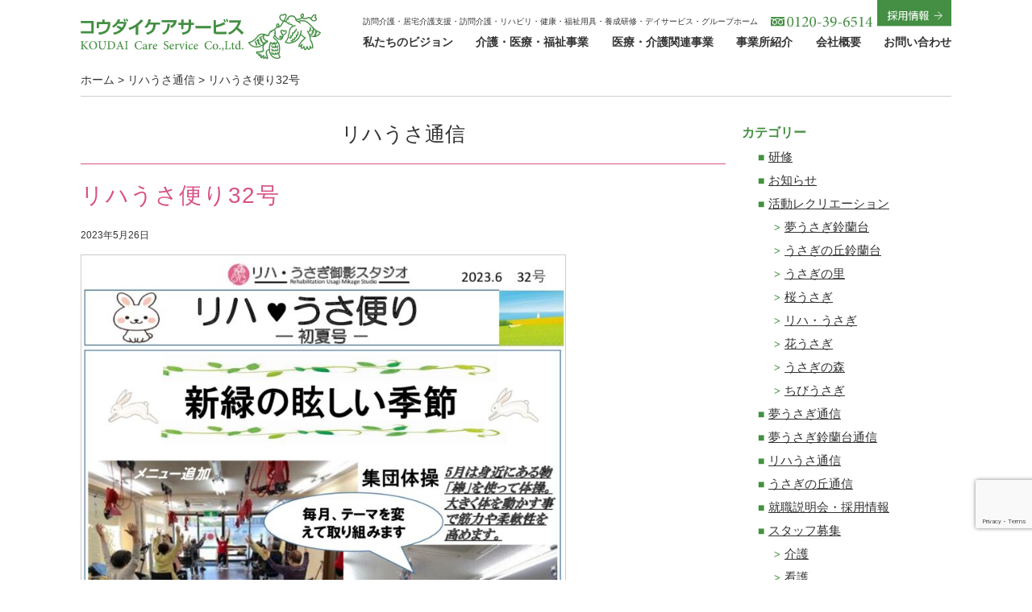

--- FILE ---
content_type: text/html; charset=UTF-8
request_url: https://koudai-care.co.jp/reha/30391/
body_size: 7475
content:
<!DOCTYPE HTML><html lang="ja"><head>  <script async src="https://www.googletagmanager.com/gtag/js?id=UA-125797896-1"></script> <script>window.dataLayer = window.dataLayer || [];
  function gtag(){dataLayer.push(arguments);}
  gtag('js', new Date());
  gtag('config', 'UA-125797896-1');</script> <meta charset="UTF-8"><meta name="viewport" content="width=1200"><meta http-equiv="X-UA-Compatible" content="IE=edge"><link media="all" href="https://koudai-care.co.jp/wp/wp-content/cache/autoptimize/css/autoptimize_05422ca542de3890cdfc9d03d421133a.css" rel="stylesheet"><title>リハうさ便り32号 | 神戸の介護に関するご相談｜コウダイケアサービス株式会社</title><meta name="description" content="リハうさ便り32号。神戸の高齢者の介護や見守りなどに関する相談はコウダイケアサービスにお任せください。高齢者の多様なニーズや相談に総合的に対応いたします。訪問介護・居宅介護支援・訪問看護・リハビリ・健康サポート・福祉用具・養成研修・グループホームのコウダイケアサービス。"><meta name="keywords" content="リハうさ便り32号,神戸,介護,相談"><link rel="stylesheet" href="https://koudai-care.co.jp/css/normalize.css"><link rel="stylesheet" href="https://koudai-care.co.jp/css/base.css"><link rel="stylesheet" href="https://koudai-care.co.jp/css/header.css"><link rel="stylesheet" media="screen and (max-width: 767px)" href="https://koudai-care.co.jp/css/smp/header-smp.css"><link rel="stylesheet" media="screen and (min-width: 768px)" href="https://koudai-care.co.jp/css/pc/header-pc.css"><link rel="stylesheet" media="screen and (max-width: 767px)" href="https://koudai-care.co.jp/css/meanmenu.css"><link rel="stylesheet" media="screen and (min-width: 768px)" href="https://koudai-care.co.jp/css/gnav.css"><link rel="stylesheet" href="https://koudai-care.co.jp/css/module.css"><link rel="stylesheet" media="screen and (max-width: 767px)" href="https://koudai-care.co.jp/css/smp/module-smp.css"><link rel="stylesheet" media="screen and (min-width: 768px)" href="https://koudai-care.co.jp/css/pc/module-pc.css"><link rel="stylesheet" href="https://koudai-care.co.jp/css/footer.css"><link rel="stylesheet" media="screen and (max-width: 767px)" href="https://koudai-care.co.jp/css/smp/footer-smp.css"><link rel="stylesheet" media="screen and (min-width: 768px)" href="https://koudai-care.co.jp/css/pc/footer-pc.css"><link rel="pingback" href="https://koudai-care.co.jp/wp/xmlrpc.php" /> <script>(function(){
  var html = document.getElementsByTagName('html')||[];
  html[0].classList.add('enable-javascript');
  window.addEventListener("load", function(){
    html[0].classList.add('window-load');
  }, false);
})();</script> <meta name='robots' content='max-image-preview:large' /><link rel="alternate" type="application/rss+xml" title="コウダイケアサービス &raquo; フィード" href="https://koudai-care.co.jp/feed/" /><link rel="alternate" type="application/rss+xml" title="コウダイケアサービス &raquo; コメントフィード" href="https://koudai-care.co.jp/comments/feed/" /><link rel="alternate" title="oEmbed (JSON)" type="application/json+oembed" href="https://koudai-care.co.jp/wp-json/oembed/1.0/embed?url=https%3A%2F%2Fkoudai-care.co.jp%2Freha%2F30391%2F" /><link rel="alternate" title="oEmbed (XML)" type="text/xml+oembed" href="https://koudai-care.co.jp/wp-json/oembed/1.0/embed?url=https%3A%2F%2Fkoudai-care.co.jp%2Freha%2F30391%2F&#038;format=xml" /><link rel="https://api.w.org/" href="https://koudai-care.co.jp/wp-json/" /><link rel="alternate" title="JSON" type="application/json" href="https://koudai-care.co.jp/wp-json/wp/v2/posts/30391" /><link rel="EditURI" type="application/rsd+xml" title="RSD" href="https://koudai-care.co.jp/wp/xmlrpc.php?rsd" /><link rel='shortlink' href='https://koudai-care.co.jp/?p=30391' /><link rel="icon" href="data:,"><link rel="canonical" href="https://koudai-care.co.jp/reha/30391/"> <!--[if lt IE 8]> <script src="http://html5shim.googlecode.com/svn/trunk/html5.js"></script> <![endif]--></head><body class="wp-singular post-template-default single single-post postid-30391 single-format-standard wp-theme-cobra_21rwd"><header id="header"><div id="header_inner_pc"><div class="company_title"><a href="https://koudai-care.co.jp"><img src="https://koudai-care.co.jp/images/common/logo.svg" width="298" height="60" alt="神戸の介護の相談は、24時間365日対応の訪問介護、訪問看護、在宅看取り、デイサービス、グループホーム、有料老人ホーム、看護小規模多機能のコウダイケアサービス"/></a></div><div class="right_block"><div class="right_top"><p>訪問介護・居宅介護支援・訪問介護・リハビリ・健康・福祉用具・養成研修・デイサービス・グループホーム</p><div class="top_tel"><a href="tel:0120396514"><img src="https://koudai-care.co.jp/images/common/tel.svg" width="126" height="16" alt="0120396514"/></a></div><div class="home_mark"><a href="https://recruit.koudai-care.co.jp/" target="_blank"><img src="https://koudai-care.co.jp/images/common/topinfo.svg" width="92" height="36" alt="採用情報"/></a></div></div><nav id="gnav_pc"><ul><li class="relative toggle"><a href="https://koudai-care.co.jp/vision/">私たちのビジョン</a><ul class="child left04 block"><li><a href="https://koudai-care.co.jp/vision/#type01">メッセージ</a></li><li><a href="https://koudai-care.co.jp/vision/#type02">これからの医療と介護の連携について</a></li></ul></li><li class="relative toggle"><a href="https://koudai-care.co.jp/service_business/">介護・医療・福祉事業</a><ul class="child block"><li><a href="https://koudai-care.co.jp/service_business/visit_nursing/">訪問介護</a></li><li><a href="https://koudai-care.co.jp/service_business/visit_nursing_2/">訪問看護</a></li><li><a href="https://koudai-care.co.jp/service_business/patrol/">定期巡回・随時対応型訪問介護看護</a></li><li><a href="https://koudai-care.co.jp/service_business/day_service/">デイサービス</a></li><li><a href="https://koudai-care.co.jp/service_business/rehabilitation/">デイサービス (リハビリ特化型)</a></li><li><a href="https://koudai-care.co.jp/service_business/in_home/">居宅介護支援</a></li><li><a href="https://koudai-care.co.jp/service_business/nurse_in_home/">看護小規模多機能</a></li><li><a href="https://koudai-care.co.jp/service_business/group_home/">グループホーム</a></li><li><a href="https://koudai-care.co.jp/service_business/nursing_home/">介護付有料老人ホーム</a></li><li><a href="https://koudai-care.co.jp/service_business/disability/">障がいサービス</a></li><li><a href="https://koudai-care.co.jp/service_business/continue_work_support_b/">就労継続支援 (B型)</a></li><li><a href="https://koudai-care.co.jp/service_business/nursery/">保育事業</a></li><li><a href="https://koudai-care.co.jp/service_business/visit_nursing/#type01">自費サービス</a></li></ul></li><li class="relative toggle"><a href="https://koudai-care.co.jp/related_business/">医療・介護関連事業</a><ul class="child left02 block"><li><a href="https://koudai-care.co.jp/related_business/">ミライ創造事業</a></li><li><a href="https://koudai-care.co.jp/related_business/#type03">美容予防・健康事業</a></li><li><a href="https://koudai-care.co.jp/related_business/#type05">養成・研修事業</a></li><li><a href="https://koudai-care.co.jp/related_business/#type06">福祉研究会</a></li></ul></li><li><a href="https://koudai-care.co.jp/introduction/">事業所紹介</a></li><li class="relative toggle"><a href="https://koudai-care.co.jp/company/">会社概要</a><ul class="child left03 block"><li><a href="https://koudai-care.co.jp/company/#type02">会社概要</a></li><li><a href="https://koudai-care.co.jp/company/#type03">沿革</a></li></ul></li><li><a href="https://koudai-care.co.jp/contact/">お問い合わせ</a></li></ul></nav></div></div><div id="header_inner_smp"><div class="company_title"><a href="https://koudai-care.co.jp"><img src="https://koudai-care.co.jp/images/common/logo.svg" width="298" height="60" alt="神戸の介護の相談は、24時間365日対応の訪問介護、訪問看護、在宅看取り、デイサービス、グループホーム、有料老人ホーム、看護小規模多機能のコウダイケアサービス"/></a></div></div><nav id="gnav_mm"><div class="sub_title smp_p">訪問介護・居宅介護支援・訪問介護・リハビリ・健康・<br> 福祉用具・養成研修・デイサービス・グループホーム</div><div class="menu-text">MENU</div><ul><li class="relative"><a href="https://koudai-care.co.jp/vision/">私たちのビジョン</a><ul class="child block"><li><a href="https://koudai-care.co.jp/vision/#type01">メッセージ</a></li><li><a href="https://koudai-care.co.jp/vision/#type02">これからの医療と介護の連携について</a></li></ul></li><li class="relative"><a href="https://koudai-care.co.jp/service_business/">介護・医療・福祉事業</a><ul class="child block"><li><a href="https://koudai-care.co.jp/service_business/visit_nursing/">訪問介護</a></li><li><a href="https://koudai-care.co.jp/service_business/visit_nursing_2/">訪問看護</a></li><li><a href="https://koudai-care.co.jp/service_business/patrol/">定期巡回・随時対応型訪問介護看護</a></li><li><a href="https://koudai-care.co.jp/service_business/day_service/">デイサービス</a></li><li><a href="https://koudai-care.co.jp/service_business/rehabilitation/">デイサービス (リハビリ特化型)</a></li><li><a href="https://koudai-care.co.jp/service_business/in_home/">居宅介護支援</a></li><li><a href="https://koudai-care.co.jp/service_business/nurse_in_home/">看護小規模多機能</a></li><li><a href="https://koudai-care.co.jp/service_business/group_home/">グループホーム</a></li><li><a href="https://koudai-care.co.jp/service_business/nursing_home/">介護付有料老人ホーム</a></li><li><a href="https://koudai-care.co.jp/service_business/disability/">障がいサービス</a></li><li><a href="https://koudai-care.co.jp/service_business/continue_work_support_b/">就労継続支援 (B型)</a></li><li><a href="https://koudai-care.co.jp/service_business/nursery/">保育事業</a></li><li><a href="https://koudai-care.co.jp/service_business/visit_nursing/#type01">自費サービス</a></li></ul></li><li class="relative"><a href="https://koudai-care.co.jp/related_business/">医療・介護関連事業</a><ul class="child block"><li><a href="https://koudai-care.co.jp/related_business/">ミライ創造事業</a></li><li><a href="https://koudai-care.co.jp/related_business/#type03">美容予防・健康事業</a></li><li><a href="https://koudai-care.co.jp/related_business/#type05">養成・研修事業</a></li><li><a href="https://koudai-care.co.jp/related_business/#type06">福祉研究会</a></li></ul></li><li><a href="https://recruit.koudai-care.co.jp/" target="_blank">採用情報</a></li><li><a href="https://recruit.koudai-care.co.jp/recruit" target="_blank">現在募集中の求人</a></li><li><a href="https://koudai-care.co.jp/introduction/">事業所紹介</a></li><li class="relative"><a class="toggle" href="https://koudai-care.co.jp/company/">会社概要</a><ul class="child block"><li><a href="https://koudai-care.co.jp/company/#type02">会社概要</a></li><li><a href="https://koudai-care.co.jp/company/#type03">沿革</a></li></ul></li><li><a href="https://koudai-care.co.jp/contact/">お問い合わせ</a></li><li class="relative"><a href="https://koudai-care.co.jp/information/">新着情報・NEWS・TOPICS</a><ul class="block"><li><a href="https://koudai-care.co.jp/information/">□ お知らせ</a></li><li><a href="https://koudai-care.co.jp/event/">□ イベント</a></li><li class="relative"><a href="https://koudai-care.co.jp/recreation/">□ 活動レクリエーション</a><ul class="block"><li><a href="https://koudai-care.co.jp/recreation/usaginosato/">- うさぎの里</a></li><li><a href="https://koudai-care.co.jp/recreation/yumeusagisuzurandai/">- 夢うさぎ鈴蘭台</a></li></ul></li><li><a href="https://koudai-care.co.jp/seminar/">□ セミナー勉強会</a></li><li><a href="https://koudai-care.co.jp/dream/">□ 夢うさぎ通信</a></li><li><a href="https://koudai-care.co.jp/reha/">□ リハうさ通信</a></li><li><a href="https://koudai-care.co.jp/internal_events/">□ 社内行事</a></li></ul></li><li><a href="https://koudai-care.co.jp/privacy/">個人情報取り扱いに関する方針</a></li><li><a href="https://koudai-care.co.jp/pdf/2024/info_240401.pdf" target="_blank">処遇改善加算について</a></li></ul></nav></header><div id="screen"><div id="container"><div id="breadcrumbs"><p> <span property="itemListElement" typeof="ListItem"><a property="item" typeof="WebPage" title="コウダイケアサービスへ移動" href="https://koudai-care.co.jp" class="home"><span property="name">ホーム</span></a><meta property="position" content="1"></span> &gt; <span property="itemListElement" typeof="ListItem"><a property="item" typeof="WebPage" title="リハうさ通信のカテゴリーアーカイブへ移動" href="https://koudai-care.co.jp/reha/" class="taxonomy category"><span property="name">リハうさ通信</span></a><meta property="position" content="2"></span> &gt; <span property="itemListElement" typeof="ListItem"><span property="name">リハうさ便り32号</span><meta property="position" content="3"></span></p></div><div id="con_contents"><main id="mainContents_02"><section class="post-30391 post type-post status-publish format-standard hentry category-reha" id="post-30391"><h1 class="t_title01 mt20 mb20 line_pink">リハうさ通信</h1><h2 class="title_type02 textl mb20">リハうさ便り32号</h2><div class="entry"><p class="mb15"><small>2023年5月26日</small></p><p><a class="link-to-pdf" title="リハうさ便り32号(本社用)" href="https://koudai-care.co.jp/wp/wp-content/uploads/2023/05/085dfb48e214b77895bd6d3db7a89976.pdf" target="_blank" rel="attachment noopener wp-att-30392"><img fetchpriority="high" decoding="async" class="thumb-of-pdf alignnone wp-image-30393" src="https://koudai-care.co.jp/wp/wp-content/uploads/2023/05/085dfb48e214b77895bd6d3db7a89976-pdf.jpg" alt="リハうさ便り32号(本社用)のサムネイル" width="600" height="849" srcset="https://koudai-care.co.jp/wp/wp-content/uploads/2023/05/085dfb48e214b77895bd6d3db7a89976-pdf.jpg 724w, https://koudai-care.co.jp/wp/wp-content/uploads/2023/05/085dfb48e214b77895bd6d3db7a89976-pdf-212x300.jpg 212w" sizes="(max-width: 600px) 100vw, 600px" /></a></p></div></section></main><div id="columnRight"><nav id="widget_area"><ul><li id="categories-2" class="widget widget_categories"><header class="widgettitle side_hd"><p>カテゴリー</p></header><ul><li class="cat-item cat-item-28"><a href="https://koudai-care.co.jp/seminer/">研修</a></li><li class="cat-item cat-item-1"><a href="https://koudai-care.co.jp/information/">お知らせ</a></li><li class="cat-item cat-item-4"><a href="https://koudai-care.co.jp/recreation/">活動レクリエーション</a><ul class='children'><li class="cat-item cat-item-15"><a href="https://koudai-care.co.jp/recreation/yumeusagisuzurandai/">夢うさぎ鈴蘭台</a></li><li class="cat-item cat-item-16"><a href="https://koudai-care.co.jp/recreation/usaginookasuzuandai/">うさぎの丘鈴蘭台</a></li><li class="cat-item cat-item-18"><a href="https://koudai-care.co.jp/recreation/usaginosato/">うさぎの里</a></li><li class="cat-item cat-item-27"><a href="https://koudai-care.co.jp/recreation/sakurausagi/">桜うさぎ</a></li><li class="cat-item cat-item-19"><a href="https://koudai-care.co.jp/recreation/rihausagi/">リハ・うさぎ</a></li><li class="cat-item cat-item-20"><a href="https://koudai-care.co.jp/recreation/hanausagi/">花うさぎ</a></li><li class="cat-item cat-item-31"><a href="https://koudai-care.co.jp/recreation/usaginomori/">うさぎの森</a></li><li class="cat-item cat-item-32"><a href="https://koudai-care.co.jp/recreation/chibiusagi/">ちびうさぎ</a></li></ul></li><li class="cat-item cat-item-6"><a href="https://koudai-care.co.jp/dream/">夢うさぎ通信</a></li><li class="cat-item cat-item-13"><a href="https://koudai-care.co.jp/suzuran/">夢うさぎ鈴蘭台通信</a></li><li class="cat-item cat-item-7"><a href="https://koudai-care.co.jp/reha/">リハうさ通信</a></li><li class="cat-item cat-item-21"><a href="https://koudai-care.co.jp/hill/">うさぎの丘通信</a></li><li class="cat-item cat-item-2"><a href="https://koudai-care.co.jp/recruit_info/">就職説明会・採用情報</a></li><li class="cat-item cat-item-9"><a href="https://koudai-care.co.jp/requirements/">スタッフ募集</a><ul class='children'><li class="cat-item cat-item-22"><a href="https://koudai-care.co.jp/requirements/career01/">介護</a></li><li class="cat-item cat-item-23"><a href="https://koudai-care.co.jp/requirements/career02/">看護</a></li><li class="cat-item cat-item-24"><a href="https://koudai-care.co.jp/requirements/career03/">ケアマネ</a></li><li class="cat-item cat-item-25"><a href="https://koudai-care.co.jp/requirements/career04/">PT・OT</a></li><li class="cat-item cat-item-26"><a href="https://koudai-care.co.jp/requirements/career05/">その他</a></li></ul></li><li class="cat-item cat-item-5"><a href="https://koudai-care.co.jp/seminar/">セミナー勉強会</a></li><li class="cat-item cat-item-8"><a href="https://koudai-care.co.jp/internal_events/">社内行事</a></li><li class="cat-item cat-item-3"><a href="https://koudai-care.co.jp/event/">イベント</a></li><li class="cat-item cat-item-14"><a href="https://koudai-care.co.jp/chiikikouken/">地域貢献事業</a></li></ul></li><li id="archives-2" class="widget widget_archive"><header class="widgettitle side_hd"><p>アーカイブ</p></header><ul><li><a href='https://koudai-care.co.jp/date/2026/'>2026</a><span class="year-name">年</span></li><li><a href='https://koudai-care.co.jp/date/2025/'>2025</a><span class="year-name">年</span></li><li><a href='https://koudai-care.co.jp/date/2024/'>2024</a><span class="year-name">年</span></li><li><a href='https://koudai-care.co.jp/date/2023/'>2023</a><span class="year-name">年</span></li><li><a href='https://koudai-care.co.jp/date/2022/'>2022</a><span class="year-name">年</span></li><li><a href='https://koudai-care.co.jp/date/2021/'>2021</a><span class="year-name">年</span></li><li><a href='https://koudai-care.co.jp/date/2020/'>2020</a><span class="year-name">年</span></li><li><a href='https://koudai-care.co.jp/date/2019/'>2019</a><span class="year-name">年</span></li><li><a href='https://koudai-care.co.jp/date/2018/'>2018</a><span class="year-name">年</span></li><li><a href='https://koudai-care.co.jp/date/2017/'>2017</a><span class="year-name">年</span></li><li><a href='https://koudai-care.co.jp/date/2016/'>2016</a><span class="year-name">年</span></li><li><a href='https://koudai-care.co.jp/date/2015/'>2015</a><span class="year-name">年</span></li><li><a href='https://koudai-care.co.jp/date/2014/'>2014</a><span class="year-name">年</span></li><li><a href='https://koudai-care.co.jp/date/2013/'>2013</a><span class="year-name">年</span></li><li><a href='https://koudai-care.co.jp/date/2012/'>2012</a><span class="year-name">年</span></li><li><a href='https://koudai-care.co.jp/date/2011/'>2011</a><span class="year-name">年</span></li><li><a href='https://koudai-care.co.jp/date/2010/'>2010</a><span class="year-name">年</span></li><li><a href='https://koudai-care.co.jp/date/2009/'>2009</a><span class="year-name">年</span></li></ul></li></ul></nav></div></div></div> <a id="pageTop" href="#header"><img src="https://koudai-care.co.jp/images/common/pagetop.svg" width="36" height="36" alt=""/></a><footer id="footer" role="contentinfo"><div class="footer_inner_pc"><ul class="footer_ul"><li class="sub_copy">Content</li><li><a class="blue_line" href="https://koudai-care.co.jp/vision/">私たちのビジョン</a><ul class="mt15 footer_mark"><li><a href="https://koudai-care.co.jp/vision/#type01">メッセージ</a></li><li><a href="https://koudai-care.co.jp/vision/#type02">これからの医療と<br>&emsp;&nbsp;介護の連携について</a></li></ul></li><li><a class="blue_line" href="https://koudai-care.co.jp/service_business/">介護・医療・福祉事業</a><ul class="mt15 footer_mark"><li><a href="https://koudai-care.co.jp/service_business/visit_nursing/">訪問介護</a></li><li><a href="https://koudai-care.co.jp/service_business/visit_nursing_2/">訪問看護</a></li><li><a href="https://koudai-care.co.jp/service_business/patrol/">定期巡回・随時対応型訪問介護看護</a></li><li><a href="https://koudai-care.co.jp/service_business/day_service/">デイサービス</a></li><li><a href="https://koudai-care.co.jp/service_business/rehabilitation/">デイサービス (リハビリ特化型)</a></li><li><a href="https://koudai-care.co.jp/service_business/in_home/">居宅介護支援</a></li><li><a href="https://koudai-care.co.jp/service_business/nurse_in_home/">看護小規模多機能</a></li><li><a href="https://koudai-care.co.jp/service_business/group_home/">グループホーム</a></li><li><a href="https://koudai-care.co.jp/service_business/nursing_home/">介護付有料老人ホーム</a></li><li><a href="https://koudai-care.co.jp/service_business/disability/">障がいサービス</a></li><li><a href="https://koudai-care.co.jp/service_business/continue_work_support_b/">就労継続支援 (B型)</a></li><li><a href="https://koudai-care.co.jp/service_business/nursery/">保育事業</a></li><li><a href="https://koudai-care.co.jp/service_business/visit_nursing/#type01">自費サービス</a></li></ul></li><li><a class="blue_line" href="https://koudai-care.co.jp/related_business/">医療・介護関連事業</a><ul class="mt15 footer_mark"><li><a href="https://koudai-care.co.jp/related_business/">ミライ創造事業</a></li><li><a href="https://koudai-care.co.jp/related_business/#type03">美容予防・健康事業</a></li><li><a href="https://koudai-care.co.jp/related_business/#type05">養成・研修事業</a></li><li><a href="https://koudai-care.co.jp/related_business/#type06">福祉研究会</a></li></ul></li><li><a href="https://koudai-care.co.jp/introduction/">事業所紹介</a></li><li><a class="blue_line" href="https://koudai-care.co.jp/company/">会社概要</a><ul class="mt15 footer_mark"><li><a href="https://koudai-care.co.jp/company/#type02">会社概要</a></li><li><a href="https://koudai-care.co.jp/company/#type03">沿革</a></li></ul></li><li><a class="blue_line" href="https://koudai-care.co.jp/contact/">お問い合わせ</a><ul class="mt15"><li><a href="https://recruit.koudai-care.co.jp/" target="_blank">採用情報</a></li></ul></li></ul><div class="textr footer_aside"> <a href="https://koudai-care.co.jp/privacy/">個人情報取り扱いに関する方針</a><br> <a href="https://koudai-care.co.jp/pdf/2024/info_240401.pdf" target="_blank">処遇改善加算について</a></div></div><div class="footer_logo"> <a href="https://koudai-care.co.jp"><img class="" src="https://koudai-care.co.jp/images/common/logo.svg" width="298" height="60" alt="コウダイケアサービス"/></a></div><p class="copyright smp_fsize13">Copyright &copy;KOUDAI care service all all rights reserved</p></footer></div> <script type="speculationrules">{"prefetch":[{"source":"document","where":{"and":[{"href_matches":"/*"},{"not":{"href_matches":["/wp/wp-*.php","/wp/wp-admin/*","/wp/wp-content/uploads/*","/wp/wp-content/*","/wp/wp-content/plugins/*","/wp/wp-content/themes/cobra_2.1rwd/*","/*\\?(.+)"]}},{"not":{"selector_matches":"a[rel~=\"nofollow\"]"}},{"not":{"selector_matches":".no-prefetch, .no-prefetch a"}}]},"eagerness":"conservative"}]}</script> <script type="text/javascript" src="https://koudai-care.co.jp/wp/wp-includes/js/jquery/jquery.min.js?ver=3.7.1" id="jquery-core-js"></script> <script type="text/javascript" src="https://koudai-care.co.jp/wp/wp-includes/js/comment-reply.min.js?ver=6.9" id="comment-reply-js" async="async" data-wp-strategy="async" fetchpriority="low"></script> <script type="text/javascript" src="https://koudai-care.co.jp/wp/wp-includes/js/dist/hooks.min.js?ver=dd5603f07f9220ed27f1" id="wp-hooks-js"></script> <script type="text/javascript" src="https://koudai-care.co.jp/wp/wp-includes/js/dist/i18n.min.js?ver=c26c3dc7bed366793375" id="wp-i18n-js"></script> <script type="text/javascript" id="wp-i18n-js-after">wp.i18n.setLocaleData( { 'text direction\u0004ltr': [ 'ltr' ] } );
//# sourceURL=wp-i18n-js-after</script> <script type="text/javascript" src="https://koudai-care.co.jp/wp/wp-content/plugins/contact-form-7/includes/swv/js/index.js?ver=6.1.4" id="swv-js"></script> <script type="text/javascript" id="contact-form-7-js-translations">( function( domain, translations ) {
	var localeData = translations.locale_data[ domain ] || translations.locale_data.messages;
	localeData[""].domain = domain;
	wp.i18n.setLocaleData( localeData, domain );
} )( "contact-form-7", {"translation-revision-date":"2025-11-30 08:12:23+0000","generator":"GlotPress\/4.0.3","domain":"messages","locale_data":{"messages":{"":{"domain":"messages","plural-forms":"nplurals=1; plural=0;","lang":"ja_JP"},"This contact form is placed in the wrong place.":["\u3053\u306e\u30b3\u30f3\u30bf\u30af\u30c8\u30d5\u30a9\u30fc\u30e0\u306f\u9593\u9055\u3063\u305f\u4f4d\u7f6e\u306b\u7f6e\u304b\u308c\u3066\u3044\u307e\u3059\u3002"],"Error:":["\u30a8\u30e9\u30fc:"]}},"comment":{"reference":"includes\/js\/index.js"}} );
//# sourceURL=contact-form-7-js-translations</script> <script type="text/javascript" id="contact-form-7-js-before">var wpcf7 = {
    "api": {
        "root": "https:\/\/koudai-care.co.jp\/wp-json\/",
        "namespace": "contact-form-7\/v1"
    }
};
//# sourceURL=contact-form-7-js-before</script> <script type="text/javascript" src="https://koudai-care.co.jp/wp/wp-content/plugins/contact-form-7/includes/js/index.js?ver=6.1.4" id="contact-form-7-js"></script> <script type="text/javascript" src="https://www.google.com/recaptcha/api.js?render=6Lf3TBEaAAAAANjkKTh9v98yiSd5881dhSVL-v53&amp;ver=3.0" id="google-recaptcha-js"></script> <script type="text/javascript" src="https://koudai-care.co.jp/wp/wp-includes/js/dist/vendor/wp-polyfill.min.js?ver=3.15.0" id="wp-polyfill-js"></script> <script type="text/javascript" id="wpcf7-recaptcha-js-before">var wpcf7_recaptcha = {
    "sitekey": "6Lf3TBEaAAAAANjkKTh9v98yiSd5881dhSVL-v53",
    "actions": {
        "homepage": "homepage",
        "contactform": "contactform"
    }
};
//# sourceURL=wpcf7-recaptcha-js-before</script> <script type="text/javascript" src="https://koudai-care.co.jp/wp/wp-content/plugins/contact-form-7/modules/recaptcha/index.js?ver=6.1.4" id="wpcf7-recaptcha-js"></script> <script id="wp-emoji-settings" type="application/json">{"baseUrl":"https://s.w.org/images/core/emoji/17.0.2/72x72/","ext":".png","svgUrl":"https://s.w.org/images/core/emoji/17.0.2/svg/","svgExt":".svg","source":{"concatemoji":"https://koudai-care.co.jp/wp/wp-includes/js/wp-emoji-release.min.js?ver=6.9"}}</script> <script type="module">/*! This file is auto-generated */
const a=JSON.parse(document.getElementById("wp-emoji-settings").textContent),o=(window._wpemojiSettings=a,"wpEmojiSettingsSupports"),s=["flag","emoji"];function i(e){try{var t={supportTests:e,timestamp:(new Date).valueOf()};sessionStorage.setItem(o,JSON.stringify(t))}catch(e){}}function c(e,t,n){e.clearRect(0,0,e.canvas.width,e.canvas.height),e.fillText(t,0,0);t=new Uint32Array(e.getImageData(0,0,e.canvas.width,e.canvas.height).data);e.clearRect(0,0,e.canvas.width,e.canvas.height),e.fillText(n,0,0);const a=new Uint32Array(e.getImageData(0,0,e.canvas.width,e.canvas.height).data);return t.every((e,t)=>e===a[t])}function p(e,t){e.clearRect(0,0,e.canvas.width,e.canvas.height),e.fillText(t,0,0);var n=e.getImageData(16,16,1,1);for(let e=0;e<n.data.length;e++)if(0!==n.data[e])return!1;return!0}function u(e,t,n,a){switch(t){case"flag":return n(e,"\ud83c\udff3\ufe0f\u200d\u26a7\ufe0f","\ud83c\udff3\ufe0f\u200b\u26a7\ufe0f")?!1:!n(e,"\ud83c\udde8\ud83c\uddf6","\ud83c\udde8\u200b\ud83c\uddf6")&&!n(e,"\ud83c\udff4\udb40\udc67\udb40\udc62\udb40\udc65\udb40\udc6e\udb40\udc67\udb40\udc7f","\ud83c\udff4\u200b\udb40\udc67\u200b\udb40\udc62\u200b\udb40\udc65\u200b\udb40\udc6e\u200b\udb40\udc67\u200b\udb40\udc7f");case"emoji":return!a(e,"\ud83e\u1fac8")}return!1}function f(e,t,n,a){let r;const o=(r="undefined"!=typeof WorkerGlobalScope&&self instanceof WorkerGlobalScope?new OffscreenCanvas(300,150):document.createElement("canvas")).getContext("2d",{willReadFrequently:!0}),s=(o.textBaseline="top",o.font="600 32px Arial",{});return e.forEach(e=>{s[e]=t(o,e,n,a)}),s}function r(e){var t=document.createElement("script");t.src=e,t.defer=!0,document.head.appendChild(t)}a.supports={everything:!0,everythingExceptFlag:!0},new Promise(t=>{let n=function(){try{var e=JSON.parse(sessionStorage.getItem(o));if("object"==typeof e&&"number"==typeof e.timestamp&&(new Date).valueOf()<e.timestamp+604800&&"object"==typeof e.supportTests)return e.supportTests}catch(e){}return null}();if(!n){if("undefined"!=typeof Worker&&"undefined"!=typeof OffscreenCanvas&&"undefined"!=typeof URL&&URL.createObjectURL&&"undefined"!=typeof Blob)try{var e="postMessage("+f.toString()+"("+[JSON.stringify(s),u.toString(),c.toString(),p.toString()].join(",")+"));",a=new Blob([e],{type:"text/javascript"});const r=new Worker(URL.createObjectURL(a),{name:"wpTestEmojiSupports"});return void(r.onmessage=e=>{i(n=e.data),r.terminate(),t(n)})}catch(e){}i(n=f(s,u,c,p))}t(n)}).then(e=>{for(const n in e)a.supports[n]=e[n],a.supports.everything=a.supports.everything&&a.supports[n],"flag"!==n&&(a.supports.everythingExceptFlag=a.supports.everythingExceptFlag&&a.supports[n]);var t;a.supports.everythingExceptFlag=a.supports.everythingExceptFlag&&!a.supports.flag,a.supports.everything||((t=a.source||{}).concatemoji?r(t.concatemoji):t.wpemoji&&t.twemoji&&(r(t.twemoji),r(t.wpemoji)))});
//# sourceURL=https://koudai-care.co.jp/wp/wp-includes/js/wp-emoji-loader.min.js</script> <script src="https://koudai-care.co.jp/js/pagetop.js"></script> <script src="https://koudai-care.co.jp/js/smoothScroll.js"></script> <script src="https://koudai-care.co.jp/js/jquery.meanmenu.js"></script> <script>jQuery(document).ready(function () {
    jQuery('#gnav_mm').meanmenu();
});</script> <script>jQuery(function(){
    jQuery('.toggle').hover(function(){
        jQuery("ul:not(:animated)", this).slideDown();
    }, function(){
        jQuery("ul.child",this).slideUp();
    });
});</script> <script>jQuery("#gnav_pc > ul > li > a").on("click", function() {
    jQuery("#gnav_pc > ul > li > a").removeClass("current");
    jQuery(this).addClass("current");
});</script>    <script>var ua = navigator.userAgent.toLowerCase();
var isMobile = /iphone/.test(ua)||/android(.+)?mobile/.test(ua);

if (!isMobile) {
    jQuery('a[href^="tel:"]').on('click', function(e) {
        e.preventDefault();
    });
}</script> </body></html>

--- FILE ---
content_type: text/html; charset=utf-8
request_url: https://www.google.com/recaptcha/api2/anchor?ar=1&k=6Lf3TBEaAAAAANjkKTh9v98yiSd5881dhSVL-v53&co=aHR0cHM6Ly9rb3VkYWktY2FyZS5jby5qcDo0NDM.&hl=en&v=N67nZn4AqZkNcbeMu4prBgzg&size=invisible&anchor-ms=20000&execute-ms=30000&cb=fierxhi0svkr
body_size: 48664
content:
<!DOCTYPE HTML><html dir="ltr" lang="en"><head><meta http-equiv="Content-Type" content="text/html; charset=UTF-8">
<meta http-equiv="X-UA-Compatible" content="IE=edge">
<title>reCAPTCHA</title>
<style type="text/css">
/* cyrillic-ext */
@font-face {
  font-family: 'Roboto';
  font-style: normal;
  font-weight: 400;
  font-stretch: 100%;
  src: url(//fonts.gstatic.com/s/roboto/v48/KFO7CnqEu92Fr1ME7kSn66aGLdTylUAMa3GUBHMdazTgWw.woff2) format('woff2');
  unicode-range: U+0460-052F, U+1C80-1C8A, U+20B4, U+2DE0-2DFF, U+A640-A69F, U+FE2E-FE2F;
}
/* cyrillic */
@font-face {
  font-family: 'Roboto';
  font-style: normal;
  font-weight: 400;
  font-stretch: 100%;
  src: url(//fonts.gstatic.com/s/roboto/v48/KFO7CnqEu92Fr1ME7kSn66aGLdTylUAMa3iUBHMdazTgWw.woff2) format('woff2');
  unicode-range: U+0301, U+0400-045F, U+0490-0491, U+04B0-04B1, U+2116;
}
/* greek-ext */
@font-face {
  font-family: 'Roboto';
  font-style: normal;
  font-weight: 400;
  font-stretch: 100%;
  src: url(//fonts.gstatic.com/s/roboto/v48/KFO7CnqEu92Fr1ME7kSn66aGLdTylUAMa3CUBHMdazTgWw.woff2) format('woff2');
  unicode-range: U+1F00-1FFF;
}
/* greek */
@font-face {
  font-family: 'Roboto';
  font-style: normal;
  font-weight: 400;
  font-stretch: 100%;
  src: url(//fonts.gstatic.com/s/roboto/v48/KFO7CnqEu92Fr1ME7kSn66aGLdTylUAMa3-UBHMdazTgWw.woff2) format('woff2');
  unicode-range: U+0370-0377, U+037A-037F, U+0384-038A, U+038C, U+038E-03A1, U+03A3-03FF;
}
/* math */
@font-face {
  font-family: 'Roboto';
  font-style: normal;
  font-weight: 400;
  font-stretch: 100%;
  src: url(//fonts.gstatic.com/s/roboto/v48/KFO7CnqEu92Fr1ME7kSn66aGLdTylUAMawCUBHMdazTgWw.woff2) format('woff2');
  unicode-range: U+0302-0303, U+0305, U+0307-0308, U+0310, U+0312, U+0315, U+031A, U+0326-0327, U+032C, U+032F-0330, U+0332-0333, U+0338, U+033A, U+0346, U+034D, U+0391-03A1, U+03A3-03A9, U+03B1-03C9, U+03D1, U+03D5-03D6, U+03F0-03F1, U+03F4-03F5, U+2016-2017, U+2034-2038, U+203C, U+2040, U+2043, U+2047, U+2050, U+2057, U+205F, U+2070-2071, U+2074-208E, U+2090-209C, U+20D0-20DC, U+20E1, U+20E5-20EF, U+2100-2112, U+2114-2115, U+2117-2121, U+2123-214F, U+2190, U+2192, U+2194-21AE, U+21B0-21E5, U+21F1-21F2, U+21F4-2211, U+2213-2214, U+2216-22FF, U+2308-230B, U+2310, U+2319, U+231C-2321, U+2336-237A, U+237C, U+2395, U+239B-23B7, U+23D0, U+23DC-23E1, U+2474-2475, U+25AF, U+25B3, U+25B7, U+25BD, U+25C1, U+25CA, U+25CC, U+25FB, U+266D-266F, U+27C0-27FF, U+2900-2AFF, U+2B0E-2B11, U+2B30-2B4C, U+2BFE, U+3030, U+FF5B, U+FF5D, U+1D400-1D7FF, U+1EE00-1EEFF;
}
/* symbols */
@font-face {
  font-family: 'Roboto';
  font-style: normal;
  font-weight: 400;
  font-stretch: 100%;
  src: url(//fonts.gstatic.com/s/roboto/v48/KFO7CnqEu92Fr1ME7kSn66aGLdTylUAMaxKUBHMdazTgWw.woff2) format('woff2');
  unicode-range: U+0001-000C, U+000E-001F, U+007F-009F, U+20DD-20E0, U+20E2-20E4, U+2150-218F, U+2190, U+2192, U+2194-2199, U+21AF, U+21E6-21F0, U+21F3, U+2218-2219, U+2299, U+22C4-22C6, U+2300-243F, U+2440-244A, U+2460-24FF, U+25A0-27BF, U+2800-28FF, U+2921-2922, U+2981, U+29BF, U+29EB, U+2B00-2BFF, U+4DC0-4DFF, U+FFF9-FFFB, U+10140-1018E, U+10190-1019C, U+101A0, U+101D0-101FD, U+102E0-102FB, U+10E60-10E7E, U+1D2C0-1D2D3, U+1D2E0-1D37F, U+1F000-1F0FF, U+1F100-1F1AD, U+1F1E6-1F1FF, U+1F30D-1F30F, U+1F315, U+1F31C, U+1F31E, U+1F320-1F32C, U+1F336, U+1F378, U+1F37D, U+1F382, U+1F393-1F39F, U+1F3A7-1F3A8, U+1F3AC-1F3AF, U+1F3C2, U+1F3C4-1F3C6, U+1F3CA-1F3CE, U+1F3D4-1F3E0, U+1F3ED, U+1F3F1-1F3F3, U+1F3F5-1F3F7, U+1F408, U+1F415, U+1F41F, U+1F426, U+1F43F, U+1F441-1F442, U+1F444, U+1F446-1F449, U+1F44C-1F44E, U+1F453, U+1F46A, U+1F47D, U+1F4A3, U+1F4B0, U+1F4B3, U+1F4B9, U+1F4BB, U+1F4BF, U+1F4C8-1F4CB, U+1F4D6, U+1F4DA, U+1F4DF, U+1F4E3-1F4E6, U+1F4EA-1F4ED, U+1F4F7, U+1F4F9-1F4FB, U+1F4FD-1F4FE, U+1F503, U+1F507-1F50B, U+1F50D, U+1F512-1F513, U+1F53E-1F54A, U+1F54F-1F5FA, U+1F610, U+1F650-1F67F, U+1F687, U+1F68D, U+1F691, U+1F694, U+1F698, U+1F6AD, U+1F6B2, U+1F6B9-1F6BA, U+1F6BC, U+1F6C6-1F6CF, U+1F6D3-1F6D7, U+1F6E0-1F6EA, U+1F6F0-1F6F3, U+1F6F7-1F6FC, U+1F700-1F7FF, U+1F800-1F80B, U+1F810-1F847, U+1F850-1F859, U+1F860-1F887, U+1F890-1F8AD, U+1F8B0-1F8BB, U+1F8C0-1F8C1, U+1F900-1F90B, U+1F93B, U+1F946, U+1F984, U+1F996, U+1F9E9, U+1FA00-1FA6F, U+1FA70-1FA7C, U+1FA80-1FA89, U+1FA8F-1FAC6, U+1FACE-1FADC, U+1FADF-1FAE9, U+1FAF0-1FAF8, U+1FB00-1FBFF;
}
/* vietnamese */
@font-face {
  font-family: 'Roboto';
  font-style: normal;
  font-weight: 400;
  font-stretch: 100%;
  src: url(//fonts.gstatic.com/s/roboto/v48/KFO7CnqEu92Fr1ME7kSn66aGLdTylUAMa3OUBHMdazTgWw.woff2) format('woff2');
  unicode-range: U+0102-0103, U+0110-0111, U+0128-0129, U+0168-0169, U+01A0-01A1, U+01AF-01B0, U+0300-0301, U+0303-0304, U+0308-0309, U+0323, U+0329, U+1EA0-1EF9, U+20AB;
}
/* latin-ext */
@font-face {
  font-family: 'Roboto';
  font-style: normal;
  font-weight: 400;
  font-stretch: 100%;
  src: url(//fonts.gstatic.com/s/roboto/v48/KFO7CnqEu92Fr1ME7kSn66aGLdTylUAMa3KUBHMdazTgWw.woff2) format('woff2');
  unicode-range: U+0100-02BA, U+02BD-02C5, U+02C7-02CC, U+02CE-02D7, U+02DD-02FF, U+0304, U+0308, U+0329, U+1D00-1DBF, U+1E00-1E9F, U+1EF2-1EFF, U+2020, U+20A0-20AB, U+20AD-20C0, U+2113, U+2C60-2C7F, U+A720-A7FF;
}
/* latin */
@font-face {
  font-family: 'Roboto';
  font-style: normal;
  font-weight: 400;
  font-stretch: 100%;
  src: url(//fonts.gstatic.com/s/roboto/v48/KFO7CnqEu92Fr1ME7kSn66aGLdTylUAMa3yUBHMdazQ.woff2) format('woff2');
  unicode-range: U+0000-00FF, U+0131, U+0152-0153, U+02BB-02BC, U+02C6, U+02DA, U+02DC, U+0304, U+0308, U+0329, U+2000-206F, U+20AC, U+2122, U+2191, U+2193, U+2212, U+2215, U+FEFF, U+FFFD;
}
/* cyrillic-ext */
@font-face {
  font-family: 'Roboto';
  font-style: normal;
  font-weight: 500;
  font-stretch: 100%;
  src: url(//fonts.gstatic.com/s/roboto/v48/KFO7CnqEu92Fr1ME7kSn66aGLdTylUAMa3GUBHMdazTgWw.woff2) format('woff2');
  unicode-range: U+0460-052F, U+1C80-1C8A, U+20B4, U+2DE0-2DFF, U+A640-A69F, U+FE2E-FE2F;
}
/* cyrillic */
@font-face {
  font-family: 'Roboto';
  font-style: normal;
  font-weight: 500;
  font-stretch: 100%;
  src: url(//fonts.gstatic.com/s/roboto/v48/KFO7CnqEu92Fr1ME7kSn66aGLdTylUAMa3iUBHMdazTgWw.woff2) format('woff2');
  unicode-range: U+0301, U+0400-045F, U+0490-0491, U+04B0-04B1, U+2116;
}
/* greek-ext */
@font-face {
  font-family: 'Roboto';
  font-style: normal;
  font-weight: 500;
  font-stretch: 100%;
  src: url(//fonts.gstatic.com/s/roboto/v48/KFO7CnqEu92Fr1ME7kSn66aGLdTylUAMa3CUBHMdazTgWw.woff2) format('woff2');
  unicode-range: U+1F00-1FFF;
}
/* greek */
@font-face {
  font-family: 'Roboto';
  font-style: normal;
  font-weight: 500;
  font-stretch: 100%;
  src: url(//fonts.gstatic.com/s/roboto/v48/KFO7CnqEu92Fr1ME7kSn66aGLdTylUAMa3-UBHMdazTgWw.woff2) format('woff2');
  unicode-range: U+0370-0377, U+037A-037F, U+0384-038A, U+038C, U+038E-03A1, U+03A3-03FF;
}
/* math */
@font-face {
  font-family: 'Roboto';
  font-style: normal;
  font-weight: 500;
  font-stretch: 100%;
  src: url(//fonts.gstatic.com/s/roboto/v48/KFO7CnqEu92Fr1ME7kSn66aGLdTylUAMawCUBHMdazTgWw.woff2) format('woff2');
  unicode-range: U+0302-0303, U+0305, U+0307-0308, U+0310, U+0312, U+0315, U+031A, U+0326-0327, U+032C, U+032F-0330, U+0332-0333, U+0338, U+033A, U+0346, U+034D, U+0391-03A1, U+03A3-03A9, U+03B1-03C9, U+03D1, U+03D5-03D6, U+03F0-03F1, U+03F4-03F5, U+2016-2017, U+2034-2038, U+203C, U+2040, U+2043, U+2047, U+2050, U+2057, U+205F, U+2070-2071, U+2074-208E, U+2090-209C, U+20D0-20DC, U+20E1, U+20E5-20EF, U+2100-2112, U+2114-2115, U+2117-2121, U+2123-214F, U+2190, U+2192, U+2194-21AE, U+21B0-21E5, U+21F1-21F2, U+21F4-2211, U+2213-2214, U+2216-22FF, U+2308-230B, U+2310, U+2319, U+231C-2321, U+2336-237A, U+237C, U+2395, U+239B-23B7, U+23D0, U+23DC-23E1, U+2474-2475, U+25AF, U+25B3, U+25B7, U+25BD, U+25C1, U+25CA, U+25CC, U+25FB, U+266D-266F, U+27C0-27FF, U+2900-2AFF, U+2B0E-2B11, U+2B30-2B4C, U+2BFE, U+3030, U+FF5B, U+FF5D, U+1D400-1D7FF, U+1EE00-1EEFF;
}
/* symbols */
@font-face {
  font-family: 'Roboto';
  font-style: normal;
  font-weight: 500;
  font-stretch: 100%;
  src: url(//fonts.gstatic.com/s/roboto/v48/KFO7CnqEu92Fr1ME7kSn66aGLdTylUAMaxKUBHMdazTgWw.woff2) format('woff2');
  unicode-range: U+0001-000C, U+000E-001F, U+007F-009F, U+20DD-20E0, U+20E2-20E4, U+2150-218F, U+2190, U+2192, U+2194-2199, U+21AF, U+21E6-21F0, U+21F3, U+2218-2219, U+2299, U+22C4-22C6, U+2300-243F, U+2440-244A, U+2460-24FF, U+25A0-27BF, U+2800-28FF, U+2921-2922, U+2981, U+29BF, U+29EB, U+2B00-2BFF, U+4DC0-4DFF, U+FFF9-FFFB, U+10140-1018E, U+10190-1019C, U+101A0, U+101D0-101FD, U+102E0-102FB, U+10E60-10E7E, U+1D2C0-1D2D3, U+1D2E0-1D37F, U+1F000-1F0FF, U+1F100-1F1AD, U+1F1E6-1F1FF, U+1F30D-1F30F, U+1F315, U+1F31C, U+1F31E, U+1F320-1F32C, U+1F336, U+1F378, U+1F37D, U+1F382, U+1F393-1F39F, U+1F3A7-1F3A8, U+1F3AC-1F3AF, U+1F3C2, U+1F3C4-1F3C6, U+1F3CA-1F3CE, U+1F3D4-1F3E0, U+1F3ED, U+1F3F1-1F3F3, U+1F3F5-1F3F7, U+1F408, U+1F415, U+1F41F, U+1F426, U+1F43F, U+1F441-1F442, U+1F444, U+1F446-1F449, U+1F44C-1F44E, U+1F453, U+1F46A, U+1F47D, U+1F4A3, U+1F4B0, U+1F4B3, U+1F4B9, U+1F4BB, U+1F4BF, U+1F4C8-1F4CB, U+1F4D6, U+1F4DA, U+1F4DF, U+1F4E3-1F4E6, U+1F4EA-1F4ED, U+1F4F7, U+1F4F9-1F4FB, U+1F4FD-1F4FE, U+1F503, U+1F507-1F50B, U+1F50D, U+1F512-1F513, U+1F53E-1F54A, U+1F54F-1F5FA, U+1F610, U+1F650-1F67F, U+1F687, U+1F68D, U+1F691, U+1F694, U+1F698, U+1F6AD, U+1F6B2, U+1F6B9-1F6BA, U+1F6BC, U+1F6C6-1F6CF, U+1F6D3-1F6D7, U+1F6E0-1F6EA, U+1F6F0-1F6F3, U+1F6F7-1F6FC, U+1F700-1F7FF, U+1F800-1F80B, U+1F810-1F847, U+1F850-1F859, U+1F860-1F887, U+1F890-1F8AD, U+1F8B0-1F8BB, U+1F8C0-1F8C1, U+1F900-1F90B, U+1F93B, U+1F946, U+1F984, U+1F996, U+1F9E9, U+1FA00-1FA6F, U+1FA70-1FA7C, U+1FA80-1FA89, U+1FA8F-1FAC6, U+1FACE-1FADC, U+1FADF-1FAE9, U+1FAF0-1FAF8, U+1FB00-1FBFF;
}
/* vietnamese */
@font-face {
  font-family: 'Roboto';
  font-style: normal;
  font-weight: 500;
  font-stretch: 100%;
  src: url(//fonts.gstatic.com/s/roboto/v48/KFO7CnqEu92Fr1ME7kSn66aGLdTylUAMa3OUBHMdazTgWw.woff2) format('woff2');
  unicode-range: U+0102-0103, U+0110-0111, U+0128-0129, U+0168-0169, U+01A0-01A1, U+01AF-01B0, U+0300-0301, U+0303-0304, U+0308-0309, U+0323, U+0329, U+1EA0-1EF9, U+20AB;
}
/* latin-ext */
@font-face {
  font-family: 'Roboto';
  font-style: normal;
  font-weight: 500;
  font-stretch: 100%;
  src: url(//fonts.gstatic.com/s/roboto/v48/KFO7CnqEu92Fr1ME7kSn66aGLdTylUAMa3KUBHMdazTgWw.woff2) format('woff2');
  unicode-range: U+0100-02BA, U+02BD-02C5, U+02C7-02CC, U+02CE-02D7, U+02DD-02FF, U+0304, U+0308, U+0329, U+1D00-1DBF, U+1E00-1E9F, U+1EF2-1EFF, U+2020, U+20A0-20AB, U+20AD-20C0, U+2113, U+2C60-2C7F, U+A720-A7FF;
}
/* latin */
@font-face {
  font-family: 'Roboto';
  font-style: normal;
  font-weight: 500;
  font-stretch: 100%;
  src: url(//fonts.gstatic.com/s/roboto/v48/KFO7CnqEu92Fr1ME7kSn66aGLdTylUAMa3yUBHMdazQ.woff2) format('woff2');
  unicode-range: U+0000-00FF, U+0131, U+0152-0153, U+02BB-02BC, U+02C6, U+02DA, U+02DC, U+0304, U+0308, U+0329, U+2000-206F, U+20AC, U+2122, U+2191, U+2193, U+2212, U+2215, U+FEFF, U+FFFD;
}
/* cyrillic-ext */
@font-face {
  font-family: 'Roboto';
  font-style: normal;
  font-weight: 900;
  font-stretch: 100%;
  src: url(//fonts.gstatic.com/s/roboto/v48/KFO7CnqEu92Fr1ME7kSn66aGLdTylUAMa3GUBHMdazTgWw.woff2) format('woff2');
  unicode-range: U+0460-052F, U+1C80-1C8A, U+20B4, U+2DE0-2DFF, U+A640-A69F, U+FE2E-FE2F;
}
/* cyrillic */
@font-face {
  font-family: 'Roboto';
  font-style: normal;
  font-weight: 900;
  font-stretch: 100%;
  src: url(//fonts.gstatic.com/s/roboto/v48/KFO7CnqEu92Fr1ME7kSn66aGLdTylUAMa3iUBHMdazTgWw.woff2) format('woff2');
  unicode-range: U+0301, U+0400-045F, U+0490-0491, U+04B0-04B1, U+2116;
}
/* greek-ext */
@font-face {
  font-family: 'Roboto';
  font-style: normal;
  font-weight: 900;
  font-stretch: 100%;
  src: url(//fonts.gstatic.com/s/roboto/v48/KFO7CnqEu92Fr1ME7kSn66aGLdTylUAMa3CUBHMdazTgWw.woff2) format('woff2');
  unicode-range: U+1F00-1FFF;
}
/* greek */
@font-face {
  font-family: 'Roboto';
  font-style: normal;
  font-weight: 900;
  font-stretch: 100%;
  src: url(//fonts.gstatic.com/s/roboto/v48/KFO7CnqEu92Fr1ME7kSn66aGLdTylUAMa3-UBHMdazTgWw.woff2) format('woff2');
  unicode-range: U+0370-0377, U+037A-037F, U+0384-038A, U+038C, U+038E-03A1, U+03A3-03FF;
}
/* math */
@font-face {
  font-family: 'Roboto';
  font-style: normal;
  font-weight: 900;
  font-stretch: 100%;
  src: url(//fonts.gstatic.com/s/roboto/v48/KFO7CnqEu92Fr1ME7kSn66aGLdTylUAMawCUBHMdazTgWw.woff2) format('woff2');
  unicode-range: U+0302-0303, U+0305, U+0307-0308, U+0310, U+0312, U+0315, U+031A, U+0326-0327, U+032C, U+032F-0330, U+0332-0333, U+0338, U+033A, U+0346, U+034D, U+0391-03A1, U+03A3-03A9, U+03B1-03C9, U+03D1, U+03D5-03D6, U+03F0-03F1, U+03F4-03F5, U+2016-2017, U+2034-2038, U+203C, U+2040, U+2043, U+2047, U+2050, U+2057, U+205F, U+2070-2071, U+2074-208E, U+2090-209C, U+20D0-20DC, U+20E1, U+20E5-20EF, U+2100-2112, U+2114-2115, U+2117-2121, U+2123-214F, U+2190, U+2192, U+2194-21AE, U+21B0-21E5, U+21F1-21F2, U+21F4-2211, U+2213-2214, U+2216-22FF, U+2308-230B, U+2310, U+2319, U+231C-2321, U+2336-237A, U+237C, U+2395, U+239B-23B7, U+23D0, U+23DC-23E1, U+2474-2475, U+25AF, U+25B3, U+25B7, U+25BD, U+25C1, U+25CA, U+25CC, U+25FB, U+266D-266F, U+27C0-27FF, U+2900-2AFF, U+2B0E-2B11, U+2B30-2B4C, U+2BFE, U+3030, U+FF5B, U+FF5D, U+1D400-1D7FF, U+1EE00-1EEFF;
}
/* symbols */
@font-face {
  font-family: 'Roboto';
  font-style: normal;
  font-weight: 900;
  font-stretch: 100%;
  src: url(//fonts.gstatic.com/s/roboto/v48/KFO7CnqEu92Fr1ME7kSn66aGLdTylUAMaxKUBHMdazTgWw.woff2) format('woff2');
  unicode-range: U+0001-000C, U+000E-001F, U+007F-009F, U+20DD-20E0, U+20E2-20E4, U+2150-218F, U+2190, U+2192, U+2194-2199, U+21AF, U+21E6-21F0, U+21F3, U+2218-2219, U+2299, U+22C4-22C6, U+2300-243F, U+2440-244A, U+2460-24FF, U+25A0-27BF, U+2800-28FF, U+2921-2922, U+2981, U+29BF, U+29EB, U+2B00-2BFF, U+4DC0-4DFF, U+FFF9-FFFB, U+10140-1018E, U+10190-1019C, U+101A0, U+101D0-101FD, U+102E0-102FB, U+10E60-10E7E, U+1D2C0-1D2D3, U+1D2E0-1D37F, U+1F000-1F0FF, U+1F100-1F1AD, U+1F1E6-1F1FF, U+1F30D-1F30F, U+1F315, U+1F31C, U+1F31E, U+1F320-1F32C, U+1F336, U+1F378, U+1F37D, U+1F382, U+1F393-1F39F, U+1F3A7-1F3A8, U+1F3AC-1F3AF, U+1F3C2, U+1F3C4-1F3C6, U+1F3CA-1F3CE, U+1F3D4-1F3E0, U+1F3ED, U+1F3F1-1F3F3, U+1F3F5-1F3F7, U+1F408, U+1F415, U+1F41F, U+1F426, U+1F43F, U+1F441-1F442, U+1F444, U+1F446-1F449, U+1F44C-1F44E, U+1F453, U+1F46A, U+1F47D, U+1F4A3, U+1F4B0, U+1F4B3, U+1F4B9, U+1F4BB, U+1F4BF, U+1F4C8-1F4CB, U+1F4D6, U+1F4DA, U+1F4DF, U+1F4E3-1F4E6, U+1F4EA-1F4ED, U+1F4F7, U+1F4F9-1F4FB, U+1F4FD-1F4FE, U+1F503, U+1F507-1F50B, U+1F50D, U+1F512-1F513, U+1F53E-1F54A, U+1F54F-1F5FA, U+1F610, U+1F650-1F67F, U+1F687, U+1F68D, U+1F691, U+1F694, U+1F698, U+1F6AD, U+1F6B2, U+1F6B9-1F6BA, U+1F6BC, U+1F6C6-1F6CF, U+1F6D3-1F6D7, U+1F6E0-1F6EA, U+1F6F0-1F6F3, U+1F6F7-1F6FC, U+1F700-1F7FF, U+1F800-1F80B, U+1F810-1F847, U+1F850-1F859, U+1F860-1F887, U+1F890-1F8AD, U+1F8B0-1F8BB, U+1F8C0-1F8C1, U+1F900-1F90B, U+1F93B, U+1F946, U+1F984, U+1F996, U+1F9E9, U+1FA00-1FA6F, U+1FA70-1FA7C, U+1FA80-1FA89, U+1FA8F-1FAC6, U+1FACE-1FADC, U+1FADF-1FAE9, U+1FAF0-1FAF8, U+1FB00-1FBFF;
}
/* vietnamese */
@font-face {
  font-family: 'Roboto';
  font-style: normal;
  font-weight: 900;
  font-stretch: 100%;
  src: url(//fonts.gstatic.com/s/roboto/v48/KFO7CnqEu92Fr1ME7kSn66aGLdTylUAMa3OUBHMdazTgWw.woff2) format('woff2');
  unicode-range: U+0102-0103, U+0110-0111, U+0128-0129, U+0168-0169, U+01A0-01A1, U+01AF-01B0, U+0300-0301, U+0303-0304, U+0308-0309, U+0323, U+0329, U+1EA0-1EF9, U+20AB;
}
/* latin-ext */
@font-face {
  font-family: 'Roboto';
  font-style: normal;
  font-weight: 900;
  font-stretch: 100%;
  src: url(//fonts.gstatic.com/s/roboto/v48/KFO7CnqEu92Fr1ME7kSn66aGLdTylUAMa3KUBHMdazTgWw.woff2) format('woff2');
  unicode-range: U+0100-02BA, U+02BD-02C5, U+02C7-02CC, U+02CE-02D7, U+02DD-02FF, U+0304, U+0308, U+0329, U+1D00-1DBF, U+1E00-1E9F, U+1EF2-1EFF, U+2020, U+20A0-20AB, U+20AD-20C0, U+2113, U+2C60-2C7F, U+A720-A7FF;
}
/* latin */
@font-face {
  font-family: 'Roboto';
  font-style: normal;
  font-weight: 900;
  font-stretch: 100%;
  src: url(//fonts.gstatic.com/s/roboto/v48/KFO7CnqEu92Fr1ME7kSn66aGLdTylUAMa3yUBHMdazQ.woff2) format('woff2');
  unicode-range: U+0000-00FF, U+0131, U+0152-0153, U+02BB-02BC, U+02C6, U+02DA, U+02DC, U+0304, U+0308, U+0329, U+2000-206F, U+20AC, U+2122, U+2191, U+2193, U+2212, U+2215, U+FEFF, U+FFFD;
}

</style>
<link rel="stylesheet" type="text/css" href="https://www.gstatic.com/recaptcha/releases/N67nZn4AqZkNcbeMu4prBgzg/styles__ltr.css">
<script nonce="-bHqqMlXbt5yOzckuLBTmg" type="text/javascript">window['__recaptcha_api'] = 'https://www.google.com/recaptcha/api2/';</script>
<script type="text/javascript" src="https://www.gstatic.com/recaptcha/releases/N67nZn4AqZkNcbeMu4prBgzg/recaptcha__en.js" nonce="-bHqqMlXbt5yOzckuLBTmg">
      
    </script></head>
<body><div id="rc-anchor-alert" class="rc-anchor-alert"></div>
<input type="hidden" id="recaptcha-token" value="[base64]">
<script type="text/javascript" nonce="-bHqqMlXbt5yOzckuLBTmg">
      recaptcha.anchor.Main.init("[\x22ainput\x22,[\x22bgdata\x22,\x22\x22,\[base64]/[base64]/[base64]/[base64]/[base64]/[base64]/KGcoTywyNTMsTy5PKSxVRyhPLEMpKTpnKE8sMjUzLEMpLE8pKSxsKSksTykpfSxieT1mdW5jdGlvbihDLE8sdSxsKXtmb3IobD0odT1SKEMpLDApO08+MDtPLS0pbD1sPDw4fFooQyk7ZyhDLHUsbCl9LFVHPWZ1bmN0aW9uKEMsTyl7Qy5pLmxlbmd0aD4xMDQ/[base64]/[base64]/[base64]/[base64]/[base64]/[base64]/[base64]\\u003d\x22,\[base64]\x22,\x22HnFSBsONGMKQXMK/wrxawpdLScOmC2NVwoXCmcOjwrXDojhpcX3Cmzl5OsKJU2nCj1fDiFTCuMK8d8OGw4/CjcOxd8O/e2LCssOWwrRCw4QIaMOCwr/DuDXChsKncAFcwrQBwr3CmgzDrijCigsfwrNoAw/CrcObwqrDtMKed8OiwqbCti/DliJ9bxTCvhsba1pwwpTCpcOEJMKBw5wcw7nCuVPCtMORJkTCq8OGwrTCtlgnw7BTwrPCslDDpMORwqIgwrIyBiXDtDfCm8Kmw5Egw5TCucKXwr7ChcKiIhg2wpPDlgJhB2nCv8K9I8OCIsKhwrR8WMK0GsKTwr8ECnphECNUwp7DonDCgWQMK8O/dmHDrsKyOkDCpMKSKcOgw7VTHE/CuwRseAnDuHBkwrdgwofDr2U2w5QUKcKLTl4RJcOXw4QHwqJMWhxeGMO/w5oPWMK9WsKlZcO4XDPCpsOtw6B6w6zDnsOmw6/[base64]/Dt8KoL8K8EhtaMGDDm3kLwrHCoMK0w4TCusO+wrTDlinCnGLDvUrDkTfDqcKORMKSwrACwq5pTHFrwqDCsktfw6gMFEZsw7N/G8KFGgrCv15Gwok0asKMOcKywrQQw4vDv8O4Q8OOMcOQCWkqw7/Dq8KTWVVOTcKAwqELwrXDvyDDm0XDocKSwoQqZBcHd2o5wrFiw4Iow5dJw6JcDXESMVvClxszwrpJwpdjw5vCv8OHw6TDmhDCu8KwJjzDmDjDl8K5wppowrooXzLCjcKRBAxbZVxuNj7Dm05Zw4PDkcOXAMOwScK0cSYxw4sHwp/DucOcwohYDsOBwrN2ZcONw6Igw5cAECEnw57CtcOswq3CtMKDRMOvw5kxwpnDusO+wrpLwpwVwpXDq04dSQjDkMKUe8Kfw5tNdcOpSsK7RyPDmsOkD08+wovCsMKtecKtLWXDnx/ClcKjVcK3IMObRsOiwrcYw63DgXBgw6A3dcO6w4LDi8ONXBYyw7bCvsO7fMK2c143wpZGasOOwrRYHsKjAsOGwqAfw5nCkGERHcKlJMKqDn/[base64]/[base64]/[base64]/CujbCncKdw4XCo2DCt8OnLsOPNsOiQAfCgsK4RsKKPlRywqVow6vDvnjDt8Ogw4JlwpAqc19aw6/DgMO2w4nDrcObwrTDuMK+w4Y6wqxKOcKjbsOFw5/Co8KRw4PDuMKywo8Tw57DiwFAR0QPZsOEw5Ibw6rCilLDlgrDgcOcwrjDlDjCj8OvwqB8w4HDtUTDrBA1w7B/D8KNScK3RxXDpMKYwrE6NcKrejMIQMKwwrhGw5fCn3LDvcOCw5gAEnwIw6scTVVmw6xxfMOUH0HDqsKFUkbCu8K/FMK3EzvCtC3CusOTw4DCocKsLzFzw6N/wptHMnNkF8O4EsKUwpHCk8OSI0vDucOpwoovwqobw69RwrLCmcKPRMOWw6zDvEPDqkHCrMKde8KLLDA4w47Dt8KTwpnCoy1Iw5/CocK5w6w/PcO/O8OeBsOnfSRabMKUw6TCoVsGYMOpaFkfdh/[base64]/DsHDCvjrCrRDDpsO4fcOswo3ClsOCwojDnMOkw5DDnXolMcO/dn/[base64]/Cp2VVAcObO8OZw7bDsMKXMsOMB8KVw4zDgMKBworDt8KReAYVw4AVw6onHsKPIMObYcONw7Z3E8K0J2/CmkrDksKMwpMTa3LCjxLDgMKGaMOof8OaNsK7wrl3X8OwShpgHQrDtWTDksKzw59/[base64]/DuFTDhsKFw4HCr3zDiMK1wo/DssOhwqYwwrLDsVYLDGl2wpcVcsKGb8OkNMONwqUmDS/CqSDDrRHDiMKaChzDgMKSwp3CgyEzw4jCt8OpOCvCu3hMHsKzZQ/CgEcYBAlCK8O6KWQ3XxfDuEjDrGnDpMKMw6HDrsOOZsOAP2rDrMKtRFNXHcKCw5V2BTnCqlFqN8KUw7zCpsOiNMOWwqXCoFLDucOyw4A4w5XDuDbDo8Kmw4ROwptQwoDCgcKZAsKAw4ZfwrnDlW/DvRx9wpfDrA3CognDo8OfE8O8f8OzGUA+wqFPw5oFwprDqzxSaAgvwr1rMsKHI0cYwq/Cl0suNjnCusOCV8OVwqwcw7DCg8OwKMOtwpXDtcOJUVTChMORPMOQw5TCrWtEw4scw6jDgsKLfloXwo3DjxEuw73CmkjCm1J6bVzDucORw6nDqhsOw43CnMKxOmV9w4fDgxcBwqnClH4fw7vCucKKVsKyw5dAw700QMOpFA7DqMK/ScONOXHDryAVLXR2ZwzDpmI9Q2rDqcKePnAywoVYwoNQXFcuAcO7w6vCoU7CmMO5WR7CoMKLI3UYw4hLwr5oDsKlUsOmwqs1wpTCssOpw75Zw7tMwrE1QQDDnELCosKFBkt1w5jCgDjCmMKBwrwJLMKLw6TCn2AnVMKJJEvCisOjTsOKwqEEwqR/w4Uswp5ZP8OpHDlMwoQ3w5vCvMKdFyp2wpvDozU+PsOiw6vDjMKZw5guY1XCn8KSacOwMD3DqA7CiE/[base64]/FMOfw7RuRcKZw5bCkEvDjnEnwqJ3OkRiw44GWn/CsyLCuy7DhcOuw6TCh3ELDnDClFRvw6PCtMKaXUBVJ2/DtzMvUMKqw5DCo2rCtSfCpcOgwq/DpR/CtkXChsOCw5HDvcKSYcOmwr14A0AscG3CgHHCukhhwpDDosKTZV8gEsOVw5bCixjCsXNfwrrCvn4hUcKdGGfCrizCisKHMcOzDQzDq8OXWcKdG8Knw77DpzgWWgTDkSdqwoJRwrnCsMK5bsKDSsKKbsODwq/Dj8KbwrslwrADw6rCvF3DiRgKJlprw5hPw6DCrQhffk02SA1PwocRV1Z9AsOHwo3CqTzCshQSCsOyw4Ejw7wzwqbDpcOwwqk5AlPDh8KUIn3ClWQtwohXwq/CgsO7TMKxw7R8woHCr0RvUMOWw67DnUrDrDTDoMKkw5VtwqpQdgxbwqfDjcOnw6bDsz8pw4/Dj8Kzw7QZdB42wpLDvR/DpSVUw6TDjBvDtjVEw7nDtQPClHggw4bCoRTDjsOyMcO4BcKTwoHDlzLCmMO/J8OwVFxDwpbCr2/Cj8KEwqfDncOHRcOsworDvVlbEcONw4/Dp8OcWMOpw4TChcO9M8K2wqRCw6JxRjY5fcOCPcKywphyw585wp9jV1NkDlnDrzjDlcKqwqYxw4RJwqLDn31DDFXCiHoBYMOLC3syR8K0HcKFwr/[base64]/CgsKkcAnCkMKhwrNRw7nCr8OWZQJuKcKuwpPDuMKfwroiJX08EytDwrPCs8KzwoTDkMKAc8OeMMKZw4bDocOqC3EewqE4w6FiWQxlwqDCnWHCvh0XKsO5w4BNLwobwrvCv8ODJW/[base64]/DisKaLnLCj8ObGBI/worCplDDs8Kbw77DkcKtwosXw7rDosO5QizDoXzDu2QiwqE6wp3CszNow6/[base64]/[base64]/CjMOkw6fCuEbDrMOqSMOawpI8wrIAaMO8wohXwrvCnsK6PcKuw7FNwrBHUMKkPsOPw5cqNMKqFMO+wplww60qUDRBWVAWLsKlwqXDrgXCplI/P2XDlsKnwr7ClcO2wqzDt8OIKGcNw40iIcO8I0TDp8K9w4tIw57CucO2U8OHwoPCklAnwpfCkcOfw6ZhfDJowrvDr8KmXFhjW3HDjcONwpPCkCd/L8K3w6vDp8O9w6vCmsKFKQ3DumbDssOVFcOzw6VSeksgMibDpkBPw6/DlWx4LMOtwpfCosObUyU6wpomwpzCpxnDpmclw48XR8KZLRJ/[base64]/CmsKkSmPDs8OQMVHDvsO9b8KOYg7ClypOw5dwwpDCrAguF8KJahgqw4Q6a8KGwqDCkkDClFvDoSHChsKTw4bDpsK3YMOwaG8Mw4RMUkBHTMO6fH/DucKCTMKLw7UCIQvDuBMDQ3LDscKPw4Agb8KPaShRw7MIwoQTwohOw5HCn1DClcKFOh8cbcOcXcOyUsOHfVRswrPDvXYOw5VifwrCkcK4w6E5VWgvw5c5woXCk8KrJsKMLy4rI2LCnMKea8OobMOFQF8uM3XDhsKgZcOEw5zDtg/Dmm5eZSvDvzwQenkww5TCjhzDiBrDnWfCr8OKwq7DvcO0NsO/PcO8wqZ2Y1tGOMK6w4nCo8K4ZMO5LBZUMMOTw5Nhw4LDr0Ruwr/Dr8Kqwpguwqwvw6PCv3XDhB3DlmrClcKTc8KFVRIewq/DnmfDsRkKYkbCg33CoMOswr/DtMOOQmFCwrvDhsK0MHTClMO/w5dww5BJS8KoLsOUecO2wotIYsKgw7Fxw4TDtEtPKRdrF8Oqw5pFN8O2Rjg5aG8mUMKKdMO8wrYswqclwokLasO9NcORFMOsSWPClwFcw5Zqw77CnsKxSxxuTMKBwr1rCVvDiS3CrBzDkGNYLC3DryE1acOhIsKxRAjDhcKTwoHDgU/DhcOAwqd9Vm8Mwpluw5DCsDFqw6LDmng2fzvCsMKkFDhaw7p7wrg1w6/CkFF2woDDjMO6Lkg4QBdcw7Yqwq/[base64]/wprCoMOqw6oNw7XDv8Ouw6PCnXXCpMOgw6AaMi/Di8OPZCVmDcKPw447w6QJMQRcw5Q6wr9GARHDhg4GGcKTDMO9fsKGwp1Gw5sNwpXDmldGSnXDm10Qw4hRCz5PEsKfw7HCqA8oZVvCiRjCpcOAG8OMw7DDhMOUQT4nNRhUVz/[base64]/wpfDtMO4w5fDi8KRwqfDmcOJQcK2wrrCoXM2BMK+d8K8woFew4DDgcOiXEbCtsO0cgHDqcO8XsOiVjtlwrrCkhvDk1nDhMK/w7rDlcK6LE1eI8Kow4ZERUBYwpjDsiENb8KEwp/[base64]/[base64]/DjwfDkMKIYcKmPcOww7LDqAYwwojDoMOvMjY0w5jDpSHDuW5XwohKwqzDmUJzPRvCnzXCnCEVKmHDtTnDt0nCug/DpA0uM15fM27Dhg8KOz48w6dIXcKaal8DaXvDn3tnwrN5VcOTT8Oaei1UTMOOwofCplFtdsKOa8OUcMOXwrYSw4tuw5zCiVA/wp9Wwq3DvS7CocOIAFvCqA0bw6fCn8OEw4cfw7Vnw7BjHsK7w4pKw4nDln3Dt2M6JT1fwq/Cg8KITcOYQcKIY8O8w7bCp3LCh2zCosKHcnkgelXDkGNZGsKPKTVgBsKBF8KCTGUpAy0qX8Khw7QAw4ppw4PDqcOsJMKDwrsUw4PDr2Fkw75Mc8KFwqF/Q1o2w60gYsOKw5phG8KnwrrDgcOLw5InwospwoFmfWwdOsO1w7snAMKqwr7CvMK0w75bfcO9PSNWwpYbY8KRw4/DgBY3wrnCt2oewrk4wrLDpsO0wpvCoMKqw5rCnFh0wrbCjz03CgXClMKsw4FkEU0rLGnCigfCn0t8wpRYwoLDilsNwqfCtnfDlmjClcOsWD3Cpn/DvTJibz/Ch8OzQnJiwqLDj1DDo0jDmVdBwoTDpsOgwq7CgwJTwrtwVcOiGsKww4TCrMOSDMKtb8KXw5DDocKjG8K5J8KVO8KxwpzCisKowp48wqvDnXwYw4pkw6Mcw54bw43CnDzDoULDhMOCwpTDg3gNwqPCu8OlM3B/w5XDnErCjHnDhVbCr2VOw5FVw65Dw7l2Ii9MGFpWDsO0GMO/w5cPw4/Cj2p2JBE5w5zCksOca8OYRGkjwqfDv8Kzw5fDgMOVwqcxw6TDn8OPBMKiwrfDs8K/ewR+w4TCkHXDgj3Com3CsBPCrCrDnXIEAWQbwooZwpPDgFF4wonDucO3wobDhcKhwrgRwp4KBsK3wph2dHwvw51vMsOqwqZ7w50RBGRXw48LYk/ClMOLJWJywo7DuCDDksKBwojDtsOuwrbCmMK7B8KgBsKOwrsddRJNFTPCisKET8OKYcO3JcKswq3Dsh/Cn3TDqAEBXHp6Q8KwdHXDsArDqHbChMOoEcO+MMKtwoMSTw7DtcO0w5rDhMKDKcK3wqR2w4/Dm1rCkw5bKlBbwq7DsMO5w5bCn8KPw7c3w4d1KsKUH3rCpcK0w6YtwpnCkHfDmm49w47CgU1EdsKnw7XCoVhLwpYSP8KOw6BZOTRMeR5LZcK6Z2ZqR8Osw4E3Tm96w55VwqnDm8KnTcOrw5LDhxjDgsOfNMKfwqFRQMKTw4BJwrU/esObTMOHUkfChGTDj3/CscKGO8OiwrZXJ8Kyw6EjF8K+MsOSXCLDi8OBACbCniHDqcKvZinCnxJawoAswrfCrsOOEDnDu8KBw6V+w5nCnHPCognCj8KiPSAGT8K1QsKhwqjCosKteMOtaBQzBwJNwoTDtjHCssOkwrXCrcKlVsKlETvClQJxw6LCusOPwovDoMKFMw/CtkgfwqvCr8Kow4d3Tz/CmXB0w6xjwrPDkyh8G8OlQxbDhcKEwoZzVy5xccOPw4oLw4rDlsKMwpIRwqTDrTsew5F8NsOVWsOfwpROw7DDuMKswpnCtEpdJgHDgHZyFsOqw53DpSENJ8O5G8KUwpnCm3lyNQbDrsKRHznDhRQiNMKGw6nDpsKHRWPDiE/CusKCGMOdAkjDvMOoK8OPwqTCoRFuwr3DvsOCQsK9PMOSwqTCrndKVRHDuzvChStow50rw5/Cl8KqJMKrOMKawoVaeTMxwoHDt8O5w57ClsK4wpw8DjJ+LMOzNMOyw6RLXg1dwpNow53CgsOEw5Bvw4TDqAx5wq/Co1gMw6zDt8OTInfDkcOzwr8Tw7/DoxHCrlHDv8Kgw6UUwrjCt0bDl8OSw5Y0UMONCkvDmsKMw7pDIsKcG8O4woFYwrMPCsOfwoM3w54OUwvCrz8VwoZ0YTPCqhB0MD/Cjg3Dgm0HwpQnw5bDk1hEQsOccsKEM0XCl8OSwqzCv2h+wqvDlsOpBMOMJcKYJwEVwqrCpcKRF8KlwrY2wqQ4wp/DiDzCvG0DSXcJecK6w5ApN8ONw5LCi8Oaw6cnFh9IwqLDvx7CiMK8c1BlCWjDoDfDiTMgb09FwqPDuW19ecKNSMKUfhvCicOKw7/DoQ3DlcOeJ2DDv8KIwpVMw4sWRxtcRSrDt8OuNMOdcTlAEcOgwrhGwpHDpHDDj3IVwqvClcO5KsOyF0vDri59w4pYwoHCnMKOVRrCintjKMOAwq7DtMOrWMOPw6zCunnCtBZRc8KOawdRQ8KIbcKWwrspw7UJwrbCssKmw5jCmlo/w7zCog9STsOqw7kgN8O+Yks1c8KVw7zDr8OBwo7CoGTCk8KYwr/DlWbDtWvDghfDvMK0Am/CuBDCt1/CrUBDwpMrwq10wqbCiyU/wpvCl0N9w43DqwrCoUHCoiDDmsKqwp8zw5jDtsOUJA7CgmXDujREEHPDl8O4wqnCgMObGMKDwqoywpnDhh4Ew73CoXRFccOVw4/CuMKYR8KCw4cYw5/DoMOpTsOGwqjDuRLDhMOIN0QdLjFswp3DthvCl8OqwrhPw7zCk8K9wp/CpsKuw5cNDzwiwrwLwrp+HiVXWMK0IH7CpTtvR8OTwoofw4VvwqXChFvDrcK8CAbDr8Kgwr9iw5UHAcOuwqzCsFhsT8Kwwq1LSl/CgQ9ew63DkhHDqsOUJMKnCsKKGcOjw7QSwpvCocOiCMKOwpbDtsOnCXUrwrZ4wq3DocO9G8OowrlFwqfDlcKCwpFyXlPCsMKMf8K2PsK0bUV/wqtqaH8lw6nChcKPwoo6QMKiGcO8EsKHwobCoXrCuzRSw7bDlMOIwozDgn7CqjRew604G1bCiyYpdcOTw4YPw5XDs8OAPS0YF8OiM8OAwqzChsKgw6XCp8OWOQDDn8KSZsKrw4DCrQrCnMKBXBdEw59PwrnDmcKfwrwKVsKNNF/[base64]/CgA/CkRDCjkLCjcK/w63DkQfCqcO3w5vDkMKQF08Zw7Zhw7lAaMO8agbDksKsVDPDrMO1B2zCnBTDgMKKAsKgSGQHwpjCnkI1wrIuwrwZwpHCjB/[base64]/CrTUICcKNw6sDwrjCrXUcQmM9E18/wo8gCFwWA8OwIXE6GX3ChsKdGcKQw4/CicO8wpfDoD0haMKTwoTDrjt8EcOswo1CO3zCoTxaWVUvw6jDl8O0wpHDlE/[base64]/AnZgw7vDncO1w7/DucKOIMO2w6Amf8KZwoTDqE7Co8KMMcODw4Ixw4nCkyMpRQbClsK9NE9wA8OgIz9AODfDphvDicKGw57CryRIJhsVBifDlMOtG8KgeB4mwpYABsOsw5tXV8OLN8OvwoJCNHVZwr7Dg8KTVBXCrcOFwol3w5HCpsKIw6PDvRjDq8OhwrYdD8K/RH7CrMOkw57DhUJ+GMKVw6pSwrHDiDZXw7/[base64]/MTDCm2rCiMOfwpbCv8K8w7h7cwDCsT95w4dBfABWD8KQeRxmEBfCgis9RlMEc3B/BnEFNUnDiCwRV8KPw69Tw6TClcOaIsOcw4I/[base64]/DnMK1w7DCq8KmC2bDk8Obw6jDqWfCoSrChCEKVCnCn8OXw5MiIsKiwqFBK8OJH8OHwrQSZlbCrSfCv0DDj2XDtcOaMwnDgAIkw7/DtzLCosOWB0NQw5bCuMOuw4MLw7UnMGooLydKc8KIwqURw6dJw5HDsS92w4Raw7FAwqQRwqXCssKTNcOCM1JOJsKDwrhdbcOcw43Cg8Ofw7liNcKdwqtIGAFTXcOBN1/CrMKqw7Njw7hEwoHDuMO5DMOdMwDDp8K+wq95NMK/[base64]/Dp8O2IFRYVcOww5vChCbCqMKDw4nCuSzCjx9ew4nDt8OJEMKaw7HCtMKow7zCu17Dhh8JIsOQNVTCkXzDuVMJCsK/AzRSwq5FSWlvCMKGwpLDv8K8IsKWw7vDhQcRwqYRw7/CrTXDqsKZwoI3wrDCvBrCkxjDkGIoVsO7ZWrCkxfDjRPCrMOrw4AFw6XCn8OUEg7DqDZ8w5ZcCsKUEErDlg4lR0rDqMKqWkpNwqRswotYwoUKwodIBMK1LcOkwppAwqgCLcOyV8Oxw6lIw7nDtWgCwptxwonChMKxw67Cu0xAw57Co8K+K8OHw6/[base64]/w4Rtw4bDryrDpnc/CX3CjG4ewrnDj2TDuMOBfmHDrWJZwrd9BE3CtcKYw4t5w6jCiQkoNSUWwrYwUMOxOnzCscOKw6c2bsK9GcK4w4kjwplYwrhiw6PChcKBSBjCqwPDoMKxW8K0w5o7w6LCuMOaw7PDuijClU/Dhz9sLMK8wrQYwqURw40DR8ODW8K6wp/DpMOZZzvCnXfDlMOhw5/CiHnClsK5woBAwo5fwrpiwrRvbsO4TXzDlcOWYRIKGsKzwrYFZ2cdw6kWwoDDl2h7VcObwpEfw7pXasO/[base64]/DrAHDuXAGwr/[base64]/DhsKGcCnCk8Otwp/Cn8KROcO7wrXDqcOXw5/Cl2LCq2wcwq/CkMO+wrscw70cwqvCqcKaw5gEScK6FMOXXsKiw6nDqGJAZmQGw7XCgB4tw5jCkMO7w55EEMOHw5J1w6HCt8KxwpRuwogxDi52BMKrw69rwotkelfDv8KbCSUlw7k4PUvCs8Olw5RMc8KnwojDiGcbwrBpw4/CpmnDt39Pw6nDqz8sImhvO3JOQ8KnwrYKwo4fZ8OvwqZ3wpgbZyHChMO7w7hhwownC8Kqw6zChAwUwrjDo07DtiJLH0A0w78sd8KtGMKIw7oCw6kzdMKUw5rCl0nCnhnCqMOxw7vCncOpRgrDlx/[base64]/Cuz4vfMOiK8KNfsKWR8OYw5HDqcKBw4vCg8KlCcOIc8OWw5XCqlomwpPDqzbDs8OrUkjCg1xbN8OmQ8OrwonCvCMtZcKvCcO+wpRXacOtVx4mByPClVkowpbDu8Kmw5pJwqwkEABLBznCvm7DtsKow6Uge21dwrfDvhjDr0EceAoEe8OVwrhiNjspLMOBw6/DhMO5VcKtw7FlPWgED8OQwqUrFsK0w6nDjsOOJcO8Ly52wrvDhmrDqsOuISPCnMO2VnA0wrrDln/Du3bDrngPwrVlwpEhw4JawrnDoCrDpDTDgSJ0w5cbw6Qgw6HDgcK1wq7CscOZBmTCvsOofTRcw4wIwrc4wopww64aFkVaw5bDv8O3w4jCu8KkwrM/X0l0wrd9cwvCv8O8wpzDs8K/wqwbw7M1AUpgTCkjYXd/w7hiwq/CmMKkwqjCri3DhMKWw77Chkhzwogxw5F0w7LCiy/Dp8OXw5XCmsOEw7vCpR8ZFsKnSsKxw59RX8KbwrTDisKJFsK6S8KRwo7CgHcrw5sWw7/[base64]/Cn3BawoVpMmrDm14NUkzCsMOZw7wXwoBXKcOhc8O0w4bCosK/dXDCu8O4KcO6AQsyMsOlUTNUKcO+w4klw7vDjEnDgTfDjFxdGQ9TScOUwpjCsMKxfl/Cp8KnFcOmSsOkwoDDlEsvaxIDwqLDncKHwp9gw5LDu2bCiCXDq3IdwqjCiUHDmD/Chkcmw5QUIyhVwq7DgD3CqMOuw5nDpjXDicOWUcORHMK9w60AVEk6w4pAwp89TQPDmnfCu1DDj27CnS3Cp8OoLcOFw5J2wo/Dk0XDuMKnwr1sw5PDr8ORDSJPAMOdE8Ktwpcfw7Aow5gjFVjDjATDncKWXQDCksOhYkpQw7BAbMKRw4gJw5d5WEkUwoLDt0rDviPDkcOwMMO7M0DDtDY/[base64]/[base64]/w6vDtG/DtHnDkStWw6XDv8O3KsOqB8O/[base64]/w6lzDVjDkMOVw7rCri8QwqHDiwHDjMOvO2F5w51vJMKUw699OsO6aMKuBcKMwrfCoMO4wpYPPsKFw74ADj/Ctz1QIi7Dl1xQXMKBGMKwIy47w7ZkwovDqsOvYMO3w5DDoMOZVsOwQsO1WMK4wrHDkW/Dp0cAfwo+wrvCq8KoJ8KPw67CnsKjZ0pCUHsQZ8O2Z3rCgMKvOWDCn2x3WsKDwoXDpcOaw6ASYMKoFMKUwr0Qw7weZivCvMOzwo7CjMKvUS8Lw65sw7DDhcKDSsKKZMOoc8KnJcKVC14GwqAXH0NkOG/Clh9Lw5rDrXpNwptJSAswM8KdHcKwwqRyIsKiAkIlwqU1R8OTw68TMcOlw7dHw6wQJgXCtMOTw5pkbMKxw6hzHsOnGjnCjW7DtUbCsj/CrRDCuyRjcsOdc8OLw4waeAU/A8Onw6jCtysVa8KZw74uIcOoLsKfwrIzwqVnwowkw5vDj2jCnMO6IsKuH8O3Pg/[base64]/DhVpSW8Kpw5fCv8OtSsKxw5xjLmMuNcOLwr/Cmg7DuhLChsOKI0lTwopNwpZPUcKScHTCqsOgw6vCgw3CnUpmw6/DmEPDgR7CjEZ8wrnDu8K7woJCw6xWRcOMDDnCrsObPcKywovDqRpDwprDgsKSUgQMXMOHAkorFcONRWPDs8KDw7vDkThXE0xdw4/Dn8Olwpd1wrvDunzClwRZwqnCvilGwo0YbxR2dnvCnMOsw6LCq8K8wqQ5FyHCsXpLwpZzLsK6bMK8wrLCiwQWeR/[base64]/PcO0woAZDEXDmBUXN1pZwoQuwrQeT8O4HxV/PMKaXUvCllYVIMO+w5srwrzCn8OTacKWw4jDrcKnw7UdJDHCosKyw7PCqn3CnnUEw4kww4Jxw6bDrCvCs8KhM8KEw6I3OMKcR8KDw7hMNcOcw51Fw5PDtMKBw43CqTLCgwZ/[base64]/CmsOvMMK4EsKbw5JFM8KXwq5OwqTCjsKtMREFecKpHcOnwpDClVkjw5Uow6nCgFfDgxVBTsKww6ATwqoAJ1rDlMOOVxXDunVeSMKlDnLDimTCt13DuwBLfsKsLcKow7nDksKkw5nDrMKIYsKDw4nCsG/[base64]/DtsK+wqQuB2cdwrvDvRh9fcKiwrAWH8KUanHCkwnDlmjDrEc1CRDDo8K1wrV2IcKhInTCr8OhT3d7w43DmsKKwq3Cn3rDr28Pw5k4dcOgZ8OAXGQWw4XCol7Dn8OxNT/DilcJw7bDj8KawqpVAcOyVHDCr8KYfzHCrllifsOwBsOFw5HDn8OCQ8OdNsOPFidvwpbCksOJwpvDicKffD7DmsOowo90L8KLwqXDrsK0w4oLSDXCqMOJBDAER1XChsOPw4jCqMKtQUlwR8OKAcKUwoYPwppAX37DssOewoYJworDiHTDun/DuMORTcKtQ0AUKMOlwq1hwprDnzbDscOLcMOGZgvDqsKAQMK4w5kcdG0oLk9AfsOhRyLCmMO5Y8OXw7DDlMOrB8ORw7dqwpPCm8OZw4o0wossA8OvJgpXw64GaMKtw6ZBwqQ/wrXDjMOZwqfDjwbCnsKBFsKALkEmbXxXGcO8ZcObw7xhw6LDmcOZwrDDpsKCw7LCoVVIATA8NHZAWzs+w6rCn8KiUsOFbzDDpG3Cl8Ojw6zDphTDvcOswrxNMEbDtgdrwp59E8O5w6JZwrJpL0fDl8OYC8O3wo1NYmkQw4jCq8O6Ig/CnsOjwqXDjU3DhcKwLVcswp4Rw68ddcKSwoxcc1/CngFbw7YHYMKkenHDoy7CpCzCrFdEGcKSJcKNasObHcObccOswpMOJip9OjLCgMOJZi/DnMK7w5jDpQjDmcOlw7llZQPDqHbCsF94w5M3e8KLS8ONwrF4c08eTsOvwoR/IsK7LxzDhgXDpxghFAcTfcO+woVjf8K/wplXwq1Nw5nCg1drwqIOQDvDrcOTbcOMJD/Dpw1tIkbDqUfClcO7d8O1Nz5OZXDDoMO5wqPDjiXClR4VwqrCoQPCkMKJw7TDk8OjEsO4w4rDjMO5EVcxYsKqw7bCox5Xw4vDjGvDlcKTEg7Dg2NFeHEWw7rDqF7CqMOjw4PCiFpZw5J6wo59wrdiQ0HDjhLDpMKuw4XCpcKrEMO5SlhXSA7DqMKrTxnDp10uwq/CjnARw40rQwd/Wm8PwqbCpMKSfAAAw4nDkVh6wohcwq3CnsOzayfDlsKxwp7DkF/Dkh1Qw6TCkcKTKMKYwpnCjsO3w6Z7wptOBcOsJ8K5M8OpwqvCn8Kjw7/DpFTCh2rDt8OTZMO+w7fCjsKrSMOgw7IlZGHCvDvDrzZfwq/DvExlw5DDrMKULMOwQcKQazfCkDfClsOFNMKIwpdTw5jDtMOIwojDp0guGsOPJmTCrUzDlWbCtGLDhVsHwqFAR8KNw4rCmsK6wooXPGvCiF1APkfDi8OlIMKqeS1bwosERMOBSMOOwpDCicOkCRbDlsKBwqLDmRFMw6HCisOBFMO/[base64]/[base64]/Ckm7CowjDh0/[base64]/[base64]/[base64]/[base64]/[base64]/Cp8O/w5PClBnDn2NQw7PDuVEfw6Fpw6TCgsOrCAzCm8Ocw4dVwoPCtUYEXyfCqWXDtcKww73Cq8KTLsKYw4J1MsOmw6TCpcOIZDTClXHCs0l+wpnDt0jCusK/KBxtBV/CqsOyR8KyfCnCgATCoMOvw40bwrvDsBXDuGYuw7TCuyPDpRPDg8ONT8KhwonDnFo2H27DgHFCKMOlW8OgSHQ5BWLDnE0kbljChSYjw79QwqDCp8OyWsO4wpDCn8O/wrnCv3pTHMKOW3XChw4nw5TCo8KeaHEvd8KJwrQfwrYpTgXCmcKzFcKNUUPCiW7DlcK3w7sUFlk8WnhMw4Jmwo0rwpTDm8Klwp7CjwPCjVxbUsKIw5YXIxnCpMOLwotPKi1gwr0MQsK4cBXChTkzw5rDrSDCvGkwR28MExHDpBFyw4nDtsOoERJwPsODwoVPWMKYw4/[base64]/Cqy3CusOQWcKXLsOPwr8lEsKYJsOUw7UIbsOXw77DkcKKaEE8w5BTDsOUwqJkw4x3w6nDs0PDglbCj8OMwqfDn8Khw47CtCTCmsOKw6/DqsOLQcOCdVAYOkZhFHLDqlZ6w67Cj1TDu8Osej9QbsKFDlfCphXDkzrDscKfBcOaej7DocOsOTjCpsKAF8OvaxrCsUTDpV/CsxNdWsKBwodCw7vCsMKTw43Dk33Ch0w2KiNdKjBjUcKuPyd+w5bDr8KWDCM7D8O3KAJBwoTDs8KGwplHw4vDrF7DrTnCh8KrN3/Cjn5/EnJDfQs6w58bwo/CpVbCp8K2wrnCrmFXwqjCq0ERwq7CoygjfSfCt2bDtMKOw7s1w6XClcOnw7fDuMKsw6NjWRwZJsKEDXs2wozCh8OIKcKXK8OTBcOrw7LCmSgrBcK4LsOuwq9swpnDhA7Dg1HDisKww4rDmTBwMcOQGlQrfhnCkcOdw6QTw73CosOwOV/CqVRAA8O2wqVuw7w0w7VBwrPDhMOFZF3DjsO7wpbCuGzDkcK/ZcONw69ow4LDgmTCvcKjD8KDSHdoEsKAwqPCnE4Kb8OgeMKPwo1mW8OoCiskdMOWHsOdw6nDtiNdFWciw7fDi8KfM0DCoMKowqLDrErCg3LCkjnCjCRpwozCtcK7woTDtA86VzEOwq4rfcK3wpdRwoDDgxPDngvDhlFFTAnCtsK0w6rDtMOsUQvDrH/CmibDrC/CkcOtdsKjF8KtwqVNCcKbw6t/dsKAwq8xaMK3w6Ftfitwc2LCk8OeExzCun3DqHPDuhjDv1FcH8KKeAwYw4LDpMOwwpFhwq0OC8O/WBbCoyHCmsKZw4tsR0XDusOrwpoERsKHwqTDucK+bsOrwovCsgswwo/DvUR4AsOZwpTCmsO3EsKbM8Obw60mYsKPw7x+YMOEwpPDiSfCg8KiN13DusKZXcOhF8O/[base64]/w6g4w5sJQBfDoxzDrcO3MwjDusK7wprCocKlwq3DoC0DUEU2w6d9wrDDu8KNwokjFsO5wpLDogluwozCu3/Dt3/DucK0w4gjwpQ3e3ZYwqxsPMK7w4MofV3CnhbCqkApw5BdwqtGFVbDnzTDucK1wrBkN8KewpvCjMO7fQxTw4lsQDs4wpIyEsKOwq8nwpk5wrRtZ8ObIcK2wp88DQAYV0TCoAczKzLDrsK2NcKVB8OaIcKWDUQ+w6IzKzzDvELDksOGw6/DrcOqwollBAzDiMOkIHnDuyh8ZgReF8OaQsK2eMOsw7bCowTChcORw5HDpB0/CzwJw73Di8OLAMOPSsKFwoIRw5fCh8KkasKbwoB6wqzDngpBBQ5gwpjDo0o6TMOEw4ghw4PDscOydm5He8KNZDPCvn/DmsOVJMK/YhfDtsOZwpDDsjnCgcOiWDN0wqhzeTbDhiUhwpcjFsKkwqw/OcO/[base64]/w7vDmV4Ow5XDog3CrWRnw6sRCcK3PjrCnMOOwqfDq8OXS8OHUsK2OXgpw7REwpULKsO1w6vCkmPCuSkBE8KTKsKkwqTCkMKDwpnCq8OMwrPDrcKaWsOXYRgjd8OjJ2XDr8KVw4QoVG1OSF/CmcOqw6XDjWhzw5dNw7EpXRvCiMKww43ChsKVwqofNcKGwqDDsl7DkcKWNDsmwovDoFwnGMO4w4kdw6Usb8OYOSFHHlE8w6Y+woPDvSlWw4jCn8OGU2rDoMKowobDp8Omw5/Cl8KNwqdUw4Nnw6PDrlxPwovDtg8/w57DvcO9wqFjw5bDkkM7w6nDiHrCoMKzw5MpwowtBMOzDwU6wr7DtC/[base64]/WMK/WFLDvcObwph8YcKdw6nCiB/[base64]/DshvDosOKM8OMw7pfw7zDgMKQw7XDmklGQ8KgOcKiw5DCuMOeJxFwClvClmsRwpLDvX5/w7/CvVHCrVRSw7guC0bDiMOVwpQywqPDl0hhPsOfAcKNLcOmcRtQCsKrdcKZwptEcD3DomPCuMKUQ09nOCRJwpgGBsKfw7o8w5PCgXIaw43DlDLDgMKMw4vDpV/DgRPDiABHwrHDhQkBQ8O/MkTCmxTDi8Kmw4YTGRdhw5QNA8OocMKPJWcJcTvCnGDDgMKqGsO9IsO9X2jDjcKYWcOFcGLCsgjDmcK2c8OWwpzDgDMLVDkJwpjDjcKKw6vDrcOEw7LDhcK9fQdSw6HDuFzCksO2w7ANZn7Cv8OrcCZDwpTDmcK7w6AKw4XCqBUBw5YMw61IU17DlyQEwq/DqcOhGcO5w4VSMFBmeAvCrMK/[base64]/DAEyw6A7XmbDqC4WEQbCs3MvwpFpwrdPOMOGZ8O1wozDu8KrdsK/w6g2MSgfVMKgwrnDrcKywpdNw5EnwojDr8KvXMOVwpoeUsKlwqEBwq/Ct8OSw4kdI8KaNsKgQMOnw5Jvwq5pw5FAw6zCogMuw4TCucKuw6BdD8KyIDLClsKXTQ/DkUDDnsO/woLCsTMVwrTCgcOAaMObSMOhwqE3b2x/w4vDvMO0wr0ZcWrDh8KDwovCu3kww6XDmcOAWEvDtMOaCTrClcO2NT/Cg1U2wpDCiQnDnUNHw7hYRsKgCkJkwoDCi8KBw4jDk8KHw6rDt1ASMsKMwo3CqMKwLWxUw5vDsSRvw7/DhG1gw7jDhsO8KCbDn0nCoMKOIktbw47CvcOhw5Ybwo3CkMO6w7VwwrDCssK/N1dobxoPFcKkw7LDi1gyw6YUK3HDt8OXRsOkF8K9cVluwoXDsSJDwpXCn2jCsMONw5k0P8K8w7kmOMKjY8KKwpxUw7rDn8OQeRzCi8KBw7jDu8O3wp7ChMKpRRYKw7g5dnXDt8K4wqPChMOmw4TCisOQwq/[base64]/[base64]/CpnwvczLCnsKkwozCo3bDi3HDqMOxwp/ClyLCgT7CisOLM8KaHMKZwr7ChcOPE8KpXMO7w7XCgCvCrmfCglMZwpDDjMOTIRNdwrPDjxxWw4Q5w7FqwqxyElEHwqgPw6NfXT4VdEnDmlrDisONbwlGwqUcYgLCvWkdQcKAAcOkw5rDty/CosKQwrTCmsK5XsO4XGvCpiY8w7jDpBHCpMOBw4k7w5PDm8KQMQTDrTIZwpbDswJZfR/DhsK8woUOw6HDkgJcAMK2w75OwpfDm8Kkw7nDm3oGw6/Ch8KtwrtTwpQMAMOow5PCocK9IMO9CcKzwobCgcKTw7dEw6DCrMOawo1+aMOtYcOCKsODw7/ChmzCm8ObKiDCj3PCmmxMw57CuMKKHsOcw5U8woMtDVgUwogmCsKHwpEuOnEvwowgwqbDvk3CksKTSFsdw4HCiytrKcKwwoTDlMOcwrbClFrDqcObaGhfw7PDvXd7GsOawo9dw4/Ck8Ksw7smw6N+wpjCo2RQaTnCvcKwGBRsw5DCosKsBzx5wrzCkDTCiAwiMQnCrVg+OzDCgXjDnjFLHXLCsMODw7LCmErCtWsAJ8OZw546DcOjwokqw73DgMOTMktzwpHCsmfCoz/[base64]/Cq8KVw5DDgV3Cj8K2wq4IOi0+wpZWwpgTwoLCt8OCZ8KDdcOCBBfCr8O2bsOpTAxswqrDvsK/woDDr8KXw4zDjcKaw4lxwofCmsOwU8OwFsO/w4kcw7Jvw5MgAjfCpcOvQ8OWw4QNw7xtwoc2NChDw5Zlw4xnL8OxAVkEwpDDiMO/w6jCpMOkMBvDrBPCtzjDgVLDoMKNY8OQblLDt8OaWMKkw7RkTzjDuUzCuxHDsCBAwrfCuidCwqzCh8KAw7J/[base64]/OsKtwqYZwpMYw5lXYMOXQCJoFhkWw53CsBjDi8OmTCEeTms7woPCuAdrN0VDAlHDlFrCrhE0XUEsw7XDg3nCv2phVmMQXUUvFMOtw6QyfyjCh8Kuwqh0wrkJXMOkJsKuFD9WA8O9wpp5wpNIw73CnsOSXMOqJ3/Dm8O8LMKxwqTDsh9Uw5bCr2nCpyzCj8K0w6bDqsOvwqw6w65uGAEAwpQMXxl7wp/[base64]/w44sAsKBwqLDhsKYJcOLwprCiMKDwrjCmjLCu3xMXxTDr8KlO2h4wqfDnsKUwrFDw7/CjcOlwoLCsmV4eXQWwocawpbCgB0hw6oHw4cUw4XDlMObRMKuJsKz\x22],null,[\x22conf\x22,null,\x226Lf3TBEaAAAAANjkKTh9v98yiSd5881dhSVL-v53\x22,0,null,null,null,1,[21,125,63,73,95,87,41,43,42,83,102,105,109,121],[7059694,539],0,null,null,null,null,0,null,0,null,700,1,null,0,\[base64]/76lBhnEnQkZiJDzAxnryhAZr/MRGQ\\u003d\\u003d\x22,0,0,null,null,1,null,0,0,null,null,null,0],\x22https://koudai-care.co.jp:443\x22,null,[3,1,1],null,null,null,1,3600,[\x22https://www.google.com/intl/en/policies/privacy/\x22,\x22https://www.google.com/intl/en/policies/terms/\x22],\x22gVrt2tFig7OSWgT60Bo/emt9Q/47fvMAK20McOfgFKU\\u003d\x22,1,0,null,1,1769766236950,0,0,[115,234,192,187,79],null,[68,50],\x22RC-Jw_R90ckH9gIOw\x22,null,null,null,null,null,\x220dAFcWeA7u00lEt3gCEU_hX0EcVt329seuSJV84JETaT26LnqHtYusFHHO-08XjrhAXtt3veB0U9WmbwaYzVFH0ANDzV1ggKR5hQ\x22,1769849037012]");
    </script></body></html>

--- FILE ---
content_type: text/css
request_url: https://koudai-care.co.jp/css/pc/header-pc.css
body_size: 421
content:
@charset "utf-8";

/*==========================================
File name: header-pc.css
Editors: IT-Probe
Last Editor: IT-Probe
Date: 2015.10.24
========================================== */

#header{
	height: 80px;
}

#header_inner_pc {
	width: 1080px;
	text-align: left;
	position: relative;
	margin:0 auto;
}

.company_title {
	float: left;
	font-size:1.4375rem;
	text-decoration: none;
	position: relative;
	top:15px;
	left:0;
}

.company_title a {
	text-decoration: none;
}

.right_block {
	width:730px;
	position: relative;
	float:right;
}

.right_top p {
	font-size:0.6275rem;
	display: block;
	margin-top:20px;
}

.right_top {
	width:730px;
	display: flex;
	justify-content: space-between;
}
	
.top_tel {
	right:96px;
	top:15px;
	position: absolute;
	font-family: "Times New Roman", Times, "serif";
	font-size:1.25rem;
	font-weight:bold;
}

.top_tel a {
	text-decoration: none;
	color:#36ABA3;
	
}

.top_tel img {
	margin-top:4px;	
	margin-right:2px;
}

.home_mark {
	position: absolute;
	top:-2px;
	right:0;
}

/*.home_mark a {
	background: #36ABA3;
	width:90px;
	height:35px;
	display: block;
	color:#fff;
	text-decoration: none;
	font-size:.8175rem;
	padding-top:12px;
	text-align: center;
	box-sizing: border-box;
}*/


#header_inner_smp,
.menu-text,
.sub_title{
	display: none;
}

.logo_w100 {
	display: none;
}
	


--- FILE ---
content_type: text/css
request_url: https://koudai-care.co.jp/css/pc/module-pc.css
body_size: 3189
content:
@charset "utf-8";

/*==========================================
File name: module-pc.css
Editors: IT-Probe
Last Editor: IT-Probe
Date: 2015.10.24
========================================== */

body{
	min-width: 1200px;
}

#container{
	width: 100%;
}

#contents,
#con_contents{
	padding: 0 0 15px 0;
	margin: 0 auto;
}

#con_contents,
.content {
	width:1080px;
}


#columnRight{
	width: 260px;
	float: right;
}

#mainContents_02{
	float: left;
	width: 800px;
}

.smp_only{
	display: none;
}


/* --サイドバーの見出し-------------------------- */

#columnRight .side_hd p{
}

/* --------------------------------------------- */

#snav li{
}

#snav li a{
}

#snav li a:hover{
}

/* ------------------------------------------------
メインイメージ
------------------------------------------------ */

#keyvisual,
#keyvisual img{
	width: 1080px;
}

/* ------------------------------------------------
width 100%, バナー×2 横並べ
------------------------------------------------ */
	
.half .element_01,
.half .element_02{
	width: 340px;
}

.half .element_01{
	float: left;
}

.half .element_02{
	float: right;
}

/* ------------------------------------------------
sectionに枠, バナー×2 横並べ
------------------------------------------------ */
	
.entry_half .element_01,
.entry_half .element_02{
	width: 340px;
}

.entry_half .element_01{
	float: left;
}

.entry_half .element_02{
	float: right;
}

/* ------------------------------------------------
width 100%, イメージ×3 横並べ
------------------------------------------------ */
	
.third .element_01,
.third .element_02{
	width: 226px;
}

.third .element_01{
	float: left;
	margin: 0 15px 0 0;
}

.third .element_02{
	float: right;
}

/* ------------------------------------------------
sectionに枠, イメージ×3 横並べ
------------------------------------------------ */
	
.entry_third .element_01,
.entry_third .element_02{
	width: 223px;
}

.entry_third .element_01{
	float: left;
	margin: 0 10px 0 0;
}

.entry_third .element_02{
	float: right;
}

/* ------------------------------------------------
width 100%, イメージ×3 横並べ liquid
------------------------------------------------ */

/* ------------------------------------------------
sectionに枠, イメージ×3 横並べ liquid
------------------------------------------------ */

/* ------------------------------------------------
width 100%, イメージ×4 横並べ
------------------------------------------------ */

.quarter .element_01,
.quarter .element_02{
	width: 140px;
}
	
.quarter_body_01,
.quarter_body_02{
	overflow: hidden;
	width: 344px;
}
	
.quarter_body_01{
	float: left;
}

.quarter_body_02{
	float: right;
}

.quarter .element_01,
.quarter .element_02{
	width: 160px;
	overflow: hidden;
}

.list_04 li{
	width: 185px;
    margin-right: 20px;
}

.list_04 li:nth-child(4n){
    float: right;
    margin-right: 0;
}

.list_04 li:nth-child(4n+1){
    clear: both;
}


/* ------------------------------------------------
sectionに枠, イメージ×4 横並べ
------------------------------------------------ */

.entry_quarter .element_01,
.entry_quarter .element_02{
	width: 130px;
}

.entry_quarter_body_01,
.entry_quarter_body_02{
	width: 336px;
	margin: 0 auto; 
}

	
.entry_quarter_body_01{
	float: left;
}

.entry_quarter_body_02{
	float: right;
}

.entry_quarter .element_01,
.entry_quarter .element_02{
	width: 160px;
	overflow: hidden;
}

.entry_quarter .element_01 img,
.entry_quarter .element_02 img{
	margin: 0 0 0 0;
	width: 100%;
}

/* ------------------------------------------------
width100%, 左イメージ×1 右コンテンツ
------------------------------------------------ */

.left_imgfix .element_01{
	width: 160px;
}

.left_imgfix-02 .element_01{
	width: 230px;
}

.left_imgfix .element_01,
.left_imgfix-02 .element_01{
	float: left;
}

.left_imgfix .element_02,
.left_imgfix-02 .element_02{
	float: right;

}

.left_imgfix .element_02{
	width: 530px;
}

.left_imgfix-02 .element_02{
	width: 530px;
}

/* ------------------------------------------------
sectionに枠, 左イメージ×1 右コンテンツ
------------------------------------------------ */

.entry_left_imgfix .element_01{
	width: 160px;
}

.entry_left_imgfix-02 .element_01{
	width: 230px;
}
	
.entry_left_imgfix .element_01,
.entry_left_imgfix-02 .element_01{
	float: left;
}

.entry_left_imgfix .element_02,
.entry_left_imgfix-02 .element_02{
	float: right;
}

.entry_left_imgfix .element_02{
	width: 510px;
}

.entry_left_imgfix-02 .element_02{
	width: 440px;
}

/* ------------------------------------------------
width100%, 左コンテンツ 右イメージ×1
------------------------------------------------ */

.right_imgfix .element_01{
	width: 160px;
}

.right_imgfix-02 .element_01{
	width: 230px;
}

.right_imgfix .element_01,
.right_imgfix-02 .element_01{
	float: right;
}

.right_imgfix .element_02,
.right_imgfix-02 .element_02{
	float: left;

}

.right_imgfix .element_02{
	width: 530px;
}

.right_imgfix-02 .element_02{
	width: 460px;
}

/* ------------------------------------------------
sectionに枠, 左コンテンツ 右イメージ×1
------------------------------------------------ */

.entry_right_imgfix .element_01{
	width: 160px;
}

.entry_right_imgfix-02 .element_01{
	width: 230px;
}

.entry_right_imgfix .element_01,
.entry_right_imgfix-02 .element_01{
	float: right;
}

.entry_right_imgfix .element_02,
.entry_right_imgfix-02 .element_02{
	float: left;
}

.entry_right_imgfix .element_02{
	width: 510px;
}

.entry_right_imgfix-02 .element_02{
	width: 440px;
}

/*==========================================
　1カラムレイアウト 4分割
========================================== */

.one-column-quarter .element_01,
.one-column-quarter .element_02{
	width: 255px;
}

.one-column-quarter_body_01,
.one-column-quarter_body_02{
	width: 530px;
}

.one-column-quarter_body_01{
	float: left;
}
.one-column-quarter_body_02{
	float: right;
}


.one-column-quarter .element_01{
	float: left;
	margin: 0 20px 0 0;
}

.one-column-quarter .element_02{
	float: right;
}



/*==========================================
　1カラムレイアウト 3分割
========================================== */

.one-column-third .element_01,
.one-column-third .element_02{
	width: 340px;
}

.one-column-third .element_01{
	float: left;
	margin: 0 30px 0 0;
}

.one-column-third .element_02{
	float: right;
}

/*==========================================
　1カラムレイアウト sigle-doouble,
　1カラムレイアウト double-single,
　1カラムレイアウト w-half
========================================== */

.single-double .area_01,
.double-single .area_02{
	width: 340px;
}
.single-double .area_02,
.double-single .area_01{
	width: 710px;
	float: right;
}

.w-half .area_01,
.w-half .area_02{
	width: 48%;
}

.w-half .area_01{
	float: left;
}
.w-half .area_02{
	float: right;
}

.single-double .area_01,
.double-single .area_01{
	float: left;
}

.single-double .area_02,
.double-single .area_02{
	float: right;
}

/*==========================================
　コンテンツ collapse
========================================== */

.collapseomatic{
	width: 100%;
	margin: 0!important;
	padding: 0 0 0 30px!important;
	line-height: 30px;
	height: 30px;
	background-color: #C66;
	background-position: 10px 40%;
	color: #FFF;
	font-weight: bold;
	border-bottom: dotted 1px #FFF;
}

/* ------------------------------------------------
可変 Table
------------------------------------------------ */
.table_01{
	border-bottom: solid 1px #ccc;
	border-right: solid 1px #ccc;
	border-left: none;
}


.table_01 .tbody{
	display: table-row-group;
}


.table_01 dl dt,
.table_01 dl dd{
	display: table-cell;
	*display: inline;
	padding: 15px 10px;
	border-top: solid 1px #ccc;
	border-left: solid 1px #ccc;
	*border-top: none;
	*border-left: none;
	vertical-align: middle;
	*zoom: 1;
}


.table_01 dl{
	display: table-row;
	line-height: 1.6;
	border-top: solid 1px #fff;
	overflow: hidden;
	*zoom: 1;
	width: 100%;
}


.table_01 dl dt{
	border-bottom: none;
}

.table_01 dl dd{
	border-bottom: none;
	width: 900px;
}

.table_02 th {
	width:25%;
}

.table_02 td {
	width:25%;
}

.table_02 td.row7 {
	width:50%!important;
}


/* ------------------------------------------------
Contact Form7
------------------------------------------------ */

.nme input{
	width: 30%!important;
}
.eml input{
	width: 50%!important;
}

.zip input{
	width: 20%!important;
}

.tel input{
	width: 30%!important;
}

.add input{
	width: 60%!important;
}



/* ------------------------------------------------------------------------------------------
微調整
------------------------------------------------------------------------------------------ */

/*幅（PC用）*/
.pc_w10{ width:10%!important;}
.pc_w20{ width:20%!important;}
.pc_w30{ width:30%!important;}
.pc_w40{ width:40%!important;}
.pc_w50{ width:50%!important;}
.pc_w60{ width:60%!important;}
.pc_w70{ width:70%!important;}
.pc_w80{ width:80%!important;}
.pc_w90{ width:90%!important;}
.pc_w100{ width:100%!important;}


/*文字サイズ（PCにのみ）*/

.pc_fsize10{ font-size:10px!important;}
.pc_fsize11{ font-size:11px!important;}
.pc_fsize12{ font-size:12px!important;}
.pc_fsize13{ font-size:13px!important;}
.pc_fsize14{ font-size:14px!important;}
.pc_fsize15{ font-size:15px!important;}
.pc_fsize16{ font-size:16px!important;}
.pc_fsize17{ font-size:17px!important;}
.pc_fsize18{ font-size:18px!important;}
.pc_fsize19{ font-size:19px!important;}
.pc_fsize20{ font-size:20px!important;}

/*文字配置（PCにのみ）*/

.pc_textc{ text-align:center!important;}
.pc_textr{ text-align:right!important;}
.pc_textl{ text-align:left!important;}


/*余白微調整（PCにのみ）*/

.pc_mt0{margin-top:0px!important;}
.pc_mt5{margin-top:5px!important;}
.pc_mt10{margin-top:10px!important;}
.pc_mt15{margin-top:15px!important;}
.pc_mt20{margin-top:20px!important;}
.pc_mt30{margin-top:30px!important;}
.pc_mt40{margin-top:40px!important;}
.pc_mt50{margin-top:50px!important;}
.pc_mt60{margin-top:60px!important;}
.pc_mt70{margin-top:70px!important;}
.pc_mt80{margin-top:80px!important;}
.pc_mt90{margin-top:90px!important;}
.pc_mt100{margin-top:100px!important;}

.pc_mb0{margin-bottom:0px!important;}
.pc_mb10{margin-bottom:10px!important;}
.pc_mb15{margin-bottom:15px!important;}
.pc_mb20{margin-bottom:20px!important;}
.pc_mb30{margin-bottom:30px!important;}
.pc_mb40{margin-bottom:40px!important;}
.pc_mb50{margin-bottom:50px!important;}
.pc_mb60{margin-bottom:60px!important;}
.pc_mb70{margin-bottom:70px!important;}
.pc_mb80{margin-bottom:80px!important;}
.pc_mb90{margin-bottom:90px!important;}
.pc_mb100{margin-bottom:100px!important;}

/* ------------------------------------------------
トップページ
------------------------------------------------ */
.w430 {
	width:430px;
}

.topics_ul li{
	display: flex;
	align-items:flex-start;
	justify-content: flex-start;
	padding:15px 0 10px 0;
}

.topics_ul li{
	display: flex;
	align-items:flex-start;
	justify-content: flex-start;
	padding:15px 0 10px 0;
}

.main_img_text {
	font-size:0.8125rem;
	color:#fff;
	background: #B15276;
	position: absolute;
	bottom:0;
	left:60px;
	z-index: 5;
	padding:3px 20px;
	border-top-left-radius: 6px;
	border-top-right-radius: 6px;
}

.bg00 {
	position: absolute;
	background: #F5F9FC;
	z-index: 0;
}

.bg01 {
	position: relative;
	background:url(../../images/top/bg01.jpg) no-repeat center top #f5f9fc;
	background-size: cover;
	height:330px;
	box-sizing: border-box;
}

.bg02 {
	position: relative;
	background:url(../../images/top/bg02.jpg) no-repeat center top #f8f4f3;
	background-size: cover;
	height:330px;
	box-sizing: border-box;
}

.bg03 {
	position: relative;
	background:url(../../images/top/bg03.jpg) no-repeat center top #fef8fa;
	background-size: cover;
	height:330px;
	box-sizing: border-box;
}

.bg04 {
	position: relative;
	background:url(../../images/top/bg04.jpg) no-repeat center top #fef8fa;
	background-size: cover;
	height:330px;
	box-sizing: border-box;
}

.bg05 {
	position: relative;
	background:url(../../images/top/bg05.jpg) no-repeat center top #fef8fa;
	background-size: cover;
	background-position: center;
	height:330px;
	box-sizing: border-box;
}

.bg06 {
	position: relative;
	background:url(../../images/top/bg06.jpg) no-repeat center top #fef8fa;
	background-size: cover;
	height:330px;
	box-sizing: border-box;
}

.bg07 {
	position: relative;
	background:url(../../images/top/bg07.jpg) no-repeat center top #fef8fa;
	background-size: cover;
	height:330px;
	box-sizing: border-box;
}
.w100 {
	width:100%;
	height:auto;
}

.pdt50 {
	padding-top:50px;
}

.pdl50 {
	padding-left:50px;
	box-sizing: border-box;
}

.pc_pdt30 {
	padding-top:30px;
}

.sp_off {
	display: block;
}

.recruit_back {
	height:330px;
}

.icon a{
    width: 110px;
}


/* ------------------------------------------------
デイサービス （リハビリテーション特化型）ページ
------------------------------------------------ */

.w490 {
	width:490px!important;
}

.pdt40 {
	padding-top:40px;
}

.dl_flex {
	display: flex;
	justify-content: space-between;
}

.dl_flex dt {
	width:200px;
}

.dl_flex dd {
	width:840px;
}

.pl100{
	padding-left:100px;
}

.sp_on {
	display: none;
}

/* ------------------------------------------------
関連事業ページ
------------------------------------------------ */
.w280 {
	width:280px!important;
}

.w760 {
	width:760px!important;
}



/* ------------------------------------------------
会社概要
------------------------------------------------ */
.contact_tel {
	width:400px!important;
	height:50px!important;
}


.contact_link {
	width:400px;
}

/* ------------------------------------------------
介護保険サービス事業
------------------------------------------------ */
.w520 {
	width:520px!important;
}

/* ------------------------------------------------
私たちのビジョン
------------------------------------------------ */
.w1080 {
	width:1080px;
	background: #fff;
	margin:-200px auto 0 auto;
	z-index: 2;
    position: relative;
    padding: 20px 30px;
}


.vision_icon02 {
	display: none;
}

.bg_vision {
	background: #fbf5f9;
	width:100%;
	height:850px;
	position:absolute;
	display: block;
}

/* ------------------------------------------------
トップ上部のお知らせ
------------------------------------------------ */
.topics_box,
.topics_box01,
.topics_box02{
	width: 900px;
	margin-right: auto;
	margin-left: auto;
}

.pc_fsize24 {
	font-size: 24px;
}

.support_project{
	width: 820px;
	padding: 15px 55px 15px 55px;
	font-size: 1.3em;
	text-align: center;
}

.support_project span{
	font-size: 0.8em;
	padding: 4px;
}

/* ------------------------------------------------
トップ　リハウサバナー
------------------------------------------------ */
.fourth_block {
	display:flex;
	justify-content: space-between;
	font-size: .875rem;
}

.fourth_block div {
	width:23%;
}


.fourth_block img{
	width:100%;
	height:auto;
}

/* ------------------------------------------------
参入促進支援事業
------------------------------------------------ */

.extra01 h3,
.extra01 p{
	margin: 0 60px;
	width: calc(100% - 120px);
}


.flow_01 p{
	font-size: 1.3em;
}

.files{
	padding: 20px 50px;
	width: calc(100% - 100px);
}

.file_list li{
	width: 22%;
	margin-right: 4%;
}


.file_list li:nth-child(4n){
	margin-right: 0;
}

.contact_info{
	padding: 40px;
	width: calc(70% - 80px);
}

.contact_info p{
	font-size: 1.2em;
}

.contact_info img{
	width: 80%;
	display: block;
	margin: 30px auto;
}


.flow_block dl {
	display:flex;
	justify-content: flex-start;
	align-items: center;
	background: #fff;
	margin-bottom: 20px;
	padding:15px;
	box-sizing: border-box;
	border-radius: 6px;

}


.flow_block dt {
	width:20%;
	display:flex;
	justify-content: flex-start;
	align-items: center;
	font-weight: bold;
}

.flow_block dt strong {
	font-size: 1.75rem;
	display: inline-block;
	margin-left:10px;
}


.flow_block dd strong a {
	text-decoration: none;
	font-size: 2rem;
}

.flow_block dd strong a:hover {
	text-decoration: underline;
}

.flow_block dd {
	width:80%;
}


--- FILE ---
content_type: text/css
request_url: https://koudai-care.co.jp/css/footer.css
body_size: 783
content:
@charset "utf-8";

/*==========================================
File name: footer.css
Editors: IT-Probe
Last Editor: IT-Probe
Date: 2015.10.24
========================================== */

/* ***** 必須設定 ************************ */

#footer {
	min-width: 100%;
	padding:30px 0 25px 0;
	background: #F5F6F8;
	font-size: .875rem;
}

.footer_inner{
	margin: 0 auto;
}

#footer a {
	text-decoration: none;
}

.footer_logo {
	text-align: center;
	padding:0 10px;
}

.footer_aside{
	padding-top: 15px;
	border-top: solid 1px #CCC;
}

/* ------------------------------------------------
フッター コンテンツ センタリング
------------------------------------------------ */

#footer_inner .address{
	padding: 10px 0;
	width: 100%;
	text-align: center;
}

.copyright {
margin: 30px auto 0 auto;
text-align: center;
}

.privacy_a {
	display: block;
	border-top:solid 1px #ccc;
	padding:5px 0;
	text-align: right;
	clear: both;
	font-size: .75rem;
	width:100%;
}

--- FILE ---
content_type: text/css
request_url: https://koudai-care.co.jp/css/smp/module-smp.css
body_size: 3050
content:
@charset "utf-8";

/*==========================================
File name: module-smp.css
Editors: IT-Probe
Last Editor: IT-Probe
Date: 2015.10.24
========================================== */

/* --共通-------------------------- */
.main_image img {
	width:100%;
	height:auto;
}

.img_type01 {
	width:100%;
	height:auto;
}
.entry img{
	max-width: 100%;
	height: auto;
	clear: both;
}

.title_type02 {
    font-size: 1.5rem;
}

section,
.section{
	width: 100%;
	padding: 0 10px;
    box-sizing: border-box;
}

.column_2 {
	width: 100%;
}

#breadcrumbs{
	padding: 0 10px;
	width: 100%;
	box-sizing: border-box;
}

#columnRight{
    	padding:0 10px;
}

/* --サイドバーの見出し-------------------------- */

#columnRight .side_hd p{
	width: 100%;
}

/* --------------------------------------------- */

#snav li{
	width: 100%;
}

#snav li a{
}

#snav li a:hover{
}


/* ------------------------------------------------
width 100%, バナー×2 横並べ
------------------------------------------------ */

.half .element_01,
.half .element_02{
	width: 100%;
	height: auto;
}

/* ------------------------------------------------
Youtube
------------------------------------------------ */
.youtube {
	position: relative;
	margin-bottom: 40px;
	padding-top:56.25%;
	width:100%;
	overflow: hidden;
	text-align: center;
	margin-left:auto;
	margin-right:auto;
}


/* ------------------------------------------------
sectionに枠, バナー×2 横並べ
------------------------------------------------ */
	
.entry_half .element_01,
.entry_half .element_02{
	width: 100%;
	height: auto;
}

.list_04 li{
	width: 49%;
}

.list_04 li:nth-child(2n){
    float: right;
}

.list_04 li:nth-child(2n+1){
    clear: both;
}


/* ------------------------------------------------
width 100%, イメージ×3 横並べ
------------------------------------------------ */
	
.third .element_01,
.third .element_02{
	width: 100%;
	height: auto;
}

/* ------------------------------------------------
sectionに枠, イメージ×3 横並べ
------------------------------------------------ */

.entry_third .element_01,
.entry_third .element_02{
	overflow: hidden;
	width: 100%;
	height: auto;
}

.entry_third .element_01 img,
.entry_third .element_02 img{
	margin: 0 0 0 0;
	width: 100%;
	height: auto;
}

/* ------------------------------------------------
width 100%, イメージ×4 横並べ
------------------------------------------------ */

.quarter_body_01{
	margin: 0 0 10px 0;
}

.quarter_body_01 .element_01,
.quarter_body_01 .element_02,
.quarter_body_02 .element_01,
.quarter_body_02 .element_02{
	overflow: hidden;
	width: 49%;
}


/* ------------------------------------------------
sectionに枠, イメージ×4 横並べ
------------------------------------------------ */

.entry_quarter_body_01{
	margin: 0 0 10px 0;
}

.entry_quarter_body_01 .element_01,
.entry_quarter_body_01 .element_02,
.entry_quarter_body_02 .element_01,
.entry_quarter_body_02 .element_02{
	overflow: hidden;
	width: 49%;
}
	
/* ------------------------------------------------
width100%, 左イメージ×1 右コンテンツ
------------------------------------------------ */

.left_imgfix .element_01{
	width: 130px;
}

.left_imgfix-02 .element_01{
	width: 230px;
}
	
.left_imgfix .element_01,
.left_imgfix-02 .element_01{
	margin: 0 auto
}


/* ------------------------------------------------
sectionに枠, 左イメージ×1 右コンテンツ
------------------------------------------------ */

.entry_left_imgfix .element_01{
	width: 130px;
}

.entry_left_imgfix-02 .element_01{
	width: 230px;
}
	
.entry_left_imgfix .element_01,
.entry_left_imgfix-02 .element_01{
	margin: 0 auto;
}


/* ------------------------------------------------
width100%, 左コンテンツ 右イメージ×1
------------------------------------------------ */

.right_imgfix .element_01{
	width: 130px;
}

.right_imgfix-02 .element_01{
	width: 230px;
}
	
.right_imgfix .element_01,
.right_imgfix-02 .element_01{
	margin: 0 auto;
}

/* ------------------------------------------------
sectionに枠, 左コンテンツ 右イメージ×1
------------------------------------------------ */

.entry_right_imgfix .element_01{
	width: 130px;
}

.entry_right_imgfix-02 .element_01{
	width: 230px;
}
	
.entry_right_imgfix .element_01,
.entry_right_imgfix-02 .element_01{
	margin: 0 auto
}

/*==========================================
　1カラムレイアウト 3分割
========================================== */

/*==========================================
　1カラムレイアウト 4分割
========================================== */

.one-column-quarter_body_01{
	margin: 0 0 10px 0;
}

.one-column-quarter_body_01 .element_01,
.one-column-quarter_body_01 .element_02,
.one-column-quarter_body_02 .element_01,
.one-column-quarter_body_02 .element_02{
	overflow: hidden;
	width: 49%;
}


/*==========================================
　1カラムレイアウト sigle-doouble,
　1カラムレイアウト double-single,
　1カラムレイアウト w-half
========================================== */

/*==========================================
　コンテンツ collapse
========================================== */

.collapseomatic{
	width: 100%;
	margin: 0!important;
	padding: 0 0 0 30px!important;
	line-height: 30px;
	height: 30px;
	background-color: #C66;
	background-position: 10px 40%;
	color: #FFF;
	font-weight: bold;
	border-bottom: dotted 1px #FFF;
}

/* ------------------------------------------------
可変 Table
------------------------------------------------ */
	
.table_01{
	width: 100%;
}

.table_01 .tbody{
	display: block;
}


.table_01 dl{
	display: block;
	margin: 0;
}
.table_01 dl dt{
	padding:10px 5px;
	/*border-top: solid 1px #f3f3f3;*/
}

.table_01 dl dd{
	padding:10px 5px;
}

.table_01 dl dt,
.table_01 dl dd{
	float: none;
	display: block;
	margin: 0;
	
}

.table_02 th {
	width:25%;
}

.table_02 td {
	width:30%;
}

.table_02 td.row7 {
	width:45%!important;
}

.table_03 {
	text-align: left;
	background: none!important;
	padding:0 0 10px 0;
	border:none!important;
}
/* ------------------------------------------------
Contact Form7
------------------------------------------------ */

.nme input{
	width: 30%!important;
}
.eml input{
	width: 70%!important;
}

.zip input{
	width: 20%!important;
}

.tel input{
	width: 40%!important;
}

.add input{
	width: 60%!important;
}

select.wpcf7-select{
	width: 40%!important;
}


.wpcf7-form textarea{
	width: 90% !important;
	margin:0 5% !important;
} /*本文*/

/*-------------------------
WP Page-Navi
-------------------------*/

.wp-pagenavi a, .wp-pagenavi span{
	display: inline-block;
    margin-bottom: 0.5em;
}

/* ------------------------------------------------------------------------------------------
微調整
------------------------------------------------------------------------------------------ */

/*幅（スマホ用）*/

.smp_w50{ width:50%!important;}
.smp_w60{ width:60%!important;}
.smp_w70{ width:70%!important;}
.smp_w80{ width:80%!important;}
.smp_w90{ width:90%!important;}
.smp_w100{ width:100%!important;}


/*文字サイズ（スマホ用）*/
.smp_fsize10{ font-size:0.625rem!important;}
.smp_fsize11{ font-size:0.6875rem!important;}
.smp_fsize12{ font-size:0.75rem!important;}
.smp_fsize13{ font-size:0.8125rem!important;}
.smp_fsize14{ font-size:0.875rem!important;}
.smp_fsize15{ font-size:0.9375rem!important;}
.smp_fsize16{ font-size:1rem!important;}
.smp_fsize17{ font-size:1.0625rem!important;}
.smp_fsize18{ font-size:1.125rem!important;}
.smp_fsize19{ font-size:1.1875rem!important;}
.smp_fsize20{ font-size:1.25rem!important;}



/*文字配置（スマホにのみ）*/

.smp_textc{ text-align:center!important;}
.smp_textr{ text-align:right!important;}
.smp_textl{ text-align:left!important;}
.smp_textj{ text-align:justify!important;}


/*余白微調整（スマホにのみ）*/

.smp_mt0{margin-top:0px!important;}
.smp_mt10{margin-top:10px!important;}
.smp_mt15{margin-top:15px!important;}
.smp_mt20{margin-top:20px!important;}
.smp_mt30{margin-top:30px!important;}
.smp_mt40{margin-top:40px!important;}
.smp_mt50{margin-top:50px!important;}


.smp_mb0{margin-bottom:0px!important;}
.smp_mb10{margin-bottom:10px!important;}
.smp_mb15{margin-bottom:15px!important;}
.smp_mb20{margin-bottom:20px!important;}
.smp_mb30{margin-bottom:30px!important;}
.smp_mb40{margin-bottom:40px!important;}
.smp_mb50{margin-bottom:50px!important;}
.smp_mb60{margin-bottom:60px!important;}


.sp_off {
	display: block;
}

/* ------------------------------------------------
トップページ
------------------------------------------------ */

.support_project{
	margin-left: 15px;
	margin-right: 15px;
	padding: 15px;
}

.support_project span{
	padding: 5px;
	margin-bottom: 10px;
}

.t_title01 {
    font-size: 1.25rem;
}

.topics_ul li{
	display:block;
	margin-bottom:30px;
}


.topics_list {
	display: block;
}

.topics_list dt {
	margin-bottom:10px;
}

.topics_date {
	display: block;
}

.pagelink {
	margin:0 auto;
}

.sp_off {
	display: block;
}

.pagination {
	right:10px!important;
	bottom: 100px!important;
}

.recruit_back {
	height:200px;
}

.recruit_back img{
	max-width:320px;
	height:auto;
}

.smp_pd15 {
	padding:15px 0;
}

.personality_img img {
	width:48%!important;
	height:100%!important;

}

.icon a{
    width: 100%;
}


/* ------------------------------------------------
デイサービス （リハビリテーション特化型）ページ
------------------------------------------------ */

.w490,
.w490 img {
	width:100%;
}

.pl100{
	padding:0 10px;
}

.sp_on {
	display: block;
}

.sp_off {
	display: none;
}

.smp_w100,
.w100 {
	width:100%;
	height:auto;
}


/* ------------------------------------------------
関連事業ページ
------------------------------------------------ */
.w280 {
	width:100%;
	max-width:280px;
	margin:0 auto;
}

.w760 {
	width:100%;
}

/* ------------------------------------------------
事業所紹介ページ
------------------------------------------------ */
 .b_pink dt {
 	background: #fef1f8!important;
 }
 
 /* ------------------------------------------------
会社概要
------------------------------------------------ */
.contact_tel {
	width:100%!important;
	height:auto!important;
}

.contact_link {
	width:100%;
}

/* ------------------------------------------------
介護保険サービス事業
------------------------------------------------ */
.w520 {
	width:100%;
}

/* ------------------------------------------------
私たちのビジョン
------------------------------------------------ */
.vision_top img {
	width:100%;
	height:auto;
}

.vision_icon02 {
	background: #6baaa3;
	width:145px;
	height:40px;
	top:0;
	color:#fff;
	display: flex;
	align-items: center;
	justify-content: center;
	font-family: "Times New Roman", Times, "serif";
	font-size:1.25rem;
	position:relative;
	left:0;
	z-index: 5;
}


.vision_icon {
	position:relative;
}

.bg_vision {
	display: none;
}

.pagelink_02 {
	width:90%;
}

.career_list ul {
	display:flex;
	justify-content: center;
	align-items: center;
	flex-wrap: wrap;
}

.career_list ul li a {
	padding:6px;
}

.career_list ul li {
	width:30%;
	margin:0 1.5% 10px;
}

/* ------------------------------------------------
トップ上部のお知らせ
------------------------------------------------ */
.topics_box,
.topics_box01,
.topics_box02{
	margin-right: 15px;
	margin-left: 15px;
}
.support_project span{
	display: inline-block;
}

/* ------------------------------------------------
トップ　リハウサバナー
------------------------------------------------ */
.fourth_block {
	display:flex;
	justify-content: space-between;
	flex-wrap: wrap;
	font-size: .875rem;
}

.fourth_block div {
	width:48%;
}


.fourth_block img{
	width:100%;
	height:auto;
}

/* ------------------------------------------------
参入促進支援事業
------------------------------------------------ */

.extra01 h3,
.extra01 p{
	margin: 0 50px;
	width: calc(100% - 100px);
}

.table_area{
	overflow: scroll;
	overflow-y: hidden;
}

.files{
	padding: 20px 30px;
	width: calc(100% - 60px);
}

.file_list li{
	width: 48%;
	margin-right: 4%;
}


.file_list li:nth-child(2n){
	margin-right: 0;
}

.contact_info{
	padding: 40px;
	width: calc(100% - 80px);
}

.contact_info img{
	width: 90%;
	display: block;
	margin: 30px auto;
}


.flow_block dl {
	display:flex;
	justify-content: flex-start;
	align-items: center;
	background: #fff;
	margin-bottom: 20px;
	padding:15px;
	box-sizing: border-box;
	border-radius: 6px;
	flex-flow: column;
}


.flow_block dt {
	width:100%;
	display:flex;
	justify-content: flex-start;
	align-items: center;
	margin-bottom: 10px;
	font-weight: bold;
}

.flow_block dt strong {
	font-size: 1.25rem;
	display: inline-block;
	margin-left:10px;
}


.flow_block dd strong a {
	text-decoration: none;
	font-size: 1.25rem;
}

.flow_block dd strong a:hover {
	text-decoration: underline;
}

.flow_block dd {
	width:100%;
	
}

.pale_05.bg05 .area_01 {
	position: relative;
}

.vr_link02 {
	width:100%;
}
.vr_link02 a {
	width:calc(100% -  40px);
}

.vr_link03 {
	margin-bottom: 40px;
}

.mirai_photo {
	ul {
		display: grid;
		grid-template-columns: repeat(2, 1fr);
		grid-template-rows: 1fr;
		grid-column-gap: 10px;
		grid-row-gap: 10px;
	}
}

--- FILE ---
content_type: text/css
request_url: https://koudai-care.co.jp/css/smp/footer-smp.css
body_size: 577
content:
@charset "utf-8";

/*==========================================
File name: footer-smp.css
Editors: IT-Probe
Last Editor: IT-Probe
Date: 2015.10.24
========================================== */


/* ------------------------------------------------
フッター コンテンツ 2カラム 3カラム
------------------------------------------------ */

#footerLeft,
#footer_main,
#footer_main_02,
#footerMiddle,
#footerRight{
	overflow: hidden;
	text-align: center;
	padding-top: 10px;
}

.f_logo {
	font-size:1.125rem;
	margin-bottom:15px;
}

.footer_logo img {
	width:100%;
	max-width:300px;
	height:auto;
}

#footer {
	padding:20px 0 15px 0;
}

.copyright {
    margin: 15px auto 0 auto;
}

.sp_on {
	display: block;
}

.footer_inner_pc {
	display: none!important;
}

--- FILE ---
content_type: image/svg+xml
request_url: https://koudai-care.co.jp/images/common/pagetop.svg
body_size: 344
content:
<svg xmlns="http://www.w3.org/2000/svg" viewBox="0 0 35.43 35.43"><defs><style>.cls-1{fill:#6ba9a2;}.cls-2{fill:none;stroke:#fff;stroke-width:0.9px;}</style></defs><title>アセット 10</title><g id="レイヤー_2" data-name="レイヤー 2"><g id="レイヤー_1-2" data-name="レイヤー 1"><circle class="cls-1" cx="17.72" cy="17.72" r="17.72" transform="translate(-7.34 17.72) rotate(-45)"/><path class="cls-2" d="M13.17,18.05,17.71,13l4.55,5.05"/><line class="cls-2" x1="17.71" y1="22.27" x2="17.71" y2="13.72"/></g></g></svg>

--- FILE ---
content_type: image/svg+xml
request_url: https://koudai-care.co.jp/images/common/tel.svg
body_size: 1496
content:
<svg xmlns="http://www.w3.org/2000/svg" viewBox="0 0 117.34 11.84"><defs><style>.cls-1{fill:#448f43;}</style></defs><title>アセット 5</title><g id="レイヤー_2" data-name="レイヤー 2"><g id="レイヤー_1-2" data-name="レイヤー 1"><path class="cls-1" d="M26.24,5.94c0,2.64-.95,5.85-3.66,5.85s-3.7-3-3.7-5.83c0-2.64,1-5.85,3.7-5.85S26.24,3.16,26.24,5.94Zm-5.76,0c0,2.53.53,5.26,2.1,5.26s2.06-2.71,2.06-5.24S24.18.7,22.56.7,20.48,3.41,20.48,5.92Z"/><path class="cls-1" d="M28.88,11.57v-.48c1.64-.13,1.73-.27,1.73-1.57v-7c0-.93-.07-1-.86-1.06l-.87,0V1.05A15.78,15.78,0,0,0,32.09.11V9.52c0,1.3.11,1.44,1.75,1.57v.48Z"/><path class="cls-1" d="M43.52,9.21c-.23.76-.41,1.55-.63,2.36H36.14v-.41c1-1,2-2,2.92-3.07,1.12-1.34,2.26-2.82,2.26-4.37s-.79-2.4-2.13-2.4A3.1,3.1,0,0,0,36.73,3l-.39-.36,1-1.47A3.29,3.29,0,0,1,39.8.11a3,3,0,0,1,3,3.05c0,1.57-.73,2.64-2.39,4.41l-2.56,2.69h3.37c1,0,1.21-.08,1.76-1.21Z"/><path class="cls-1" d="M52.24,5.94c0,2.64-1,5.85-3.66,5.85s-3.7-3-3.7-5.83c0-2.64,1-5.85,3.7-5.85S52.24,3.16,52.24,5.94Zm-5.76,0c0,2.53.53,5.26,2.1,5.26s2.06-2.71,2.06-5.24S50.19.7,48.56.7,46.48,3.41,46.48,5.92Z"/><path class="cls-1" d="M58.06,8H53.94l.25-1h4.14Z"/><path class="cls-1" d="M60.49,2.26l.8-1.14a3.13,3.13,0,0,1,2.29-1,2.43,2.43,0,0,1,2.69,2.38,1.71,1.71,0,0,1-.56,1.28,7.92,7.92,0,0,1-1.22,1v0A2.81,2.81,0,0,1,67,7.53c0,2.92-3.43,4.26-4.73,4.26a3,3,0,0,1-1.8-.61.7.7,0,0,1-.29-.65,1,1,0,0,1,.42-.6.3.3,0,0,1,.43,0,3.33,3.33,0,0,0,2.24.92c1.28,0,2.18-.95,2.18-2.74a2.22,2.22,0,0,0-2.29-2.33A4.1,4.1,0,0,0,62,6l-.12-.53c1.66-.52,2.89-1.22,2.89-2.56A1.6,1.6,0,0,0,63,1.19a2.79,2.79,0,0,0-2.17,1.43Z"/><path class="cls-1" d="M76,4.62a6.87,6.87,0,0,1-4.26,6.65,8.29,8.29,0,0,1-2.53.57l-.09-.54a6.2,6.2,0,0,0,5.15-5L73,7a2.15,2.15,0,0,1-1.09.29A3.15,3.15,0,0,1,68.69,4,3.82,3.82,0,0,1,72.38.11C74.63.11,76,2.17,76,4.62Zm-5.7-1.3c0,1.59.9,2.91,2.42,2.91a2.79,2.79,0,0,0,1.62-.51,9.84,9.84,0,0,0,.07-1.19c0-1.59-.47-3.83-2.22-3.83C70.75.7,70.25,2.26,70.25,3.32Z"/><path class="cls-1" d="M81.82,8H77.7L78,7h4.14Z"/><path class="cls-1" d="M86.78,4.79a2.72,2.72,0,0,1,1.14-.31,3.2,3.2,0,0,1,3.25,3.34,3.79,3.79,0,0,1-3.7,4c-2.11,0-3.7-1.73-3.7-4.51A7,7,0,0,1,88.43.58,16.27,16.27,0,0,1,90.74,0l.12.58a8.37,8.37,0,0,0-2,.63,5.82,5.82,0,0,0-3.33,4.17ZM85.48,6a5.27,5.27,0,0,0-.1,1.25c0,2.17.92,3.94,2.4,3.94s1.84-1.52,1.84-2.71c0-1.5-.76-3-2.4-3A3.8,3.8,0,0,0,85.48,6Z"/><path class="cls-1" d="M94,5a7.75,7.75,0,0,1,2-.54,3.18,3.18,0,0,1,3.49,3.05,3.86,3.86,0,0,1-1.61,3,5.51,5.51,0,0,1-3.14,1.28,3.08,3.08,0,0,1-1.86-.63c-.23-.25-.32-.4-.29-.62A1.1,1.1,0,0,1,93,10a.34.34,0,0,1,.49,0,3.29,3.29,0,0,0,2.22.92A2.4,2.4,0,0,0,98,8.2a2.6,2.6,0,0,0-2.94-2.73,5.36,5.36,0,0,0-1.86.36l.7-5.5h5.15l.11.14-.47,1.17H94.51Z"/><path class="cls-1" d="M102.4,11.57v-.48c1.65-.13,1.74-.27,1.74-1.57v-7c0-.93-.08-1-.87-1.06l-.87,0V1.05a15.87,15.87,0,0,0,3.22-.94V9.52c0,1.3.11,1.44,1.75,1.57v.48Z"/><path class="cls-1" d="M115.6,8.36v1.3c0,1.21.07,1.3,1.54,1.43v.48h-4.63v-.48c1.57-.13,1.65-.24,1.65-1.43V8.36h-4.7V7.85c1.72-2.56,3.56-5.23,5.42-7.69h.72V7.51h1.74v.85Zm-1.44-6.17h0c-1.15,1.6-2.33,3.32-3.52,5.32h3.56Z"/><path class="cls-1" d="M4.09,2.86A7.08,7.08,0,0,1,7.87,1.8h0a7.2,7.2,0,0,1,3.78,1.06,17.42,17.42,0,0,1,4.12-1V.44H0v1.4A17.45,17.45,0,0,1,4.09,2.86Z"/><path class="cls-1" d="M9.31,6.56A1.84,1.84,0,0,0,9.84,7.9a2.22,2.22,0,0,0,1.63.53,1.75,1.75,0,0,0,1.65-1.86,3.2,3.2,0,0,0-1-2.17,4.25,4.25,0,0,0-.5-.44C10.05,4.66,9.29,5.54,9.31,6.56Z"/><path class="cls-1" d="M12.59,3.55l.16.16a4.11,4.11,0,0,1,1.34,2.86,2.72,2.72,0,0,1-2.6,2.83,3.19,3.19,0,0,1-2.32-.8,2.76,2.76,0,0,1-.83-2c0-1.28.73-2.36,2.26-3.21a6.28,6.28,0,0,0-2.7-.6h0a6.32,6.32,0,0,0-2.71.6c1.53.85,2.29,1.93,2.27,3.21a2.85,2.85,0,0,1-.83,2,3.22,3.22,0,0,1-2.32.8,2.72,2.72,0,0,1-2.6-2.83,4.22,4.22,0,0,1,1.49-3A18.48,18.48,0,0,0,0,2.81v8H15.8v-8A18.56,18.56,0,0,0,12.59,3.55Z"/><path class="cls-1" d="M2.64,6.57A1.75,1.75,0,0,0,4.3,8.43,2.23,2.23,0,0,0,5.93,7.9a1.84,1.84,0,0,0,.53-1.34c0-1-.74-1.9-2.27-2.6a5.24,5.24,0,0,0-.5.44A3.24,3.24,0,0,0,2.64,6.57Z"/></g></g></svg>

--- FILE ---
content_type: image/svg+xml
request_url: https://koudai-care.co.jp/images/common/topinfo.svg
body_size: 1169
content:
<svg xmlns="http://www.w3.org/2000/svg" viewBox="0 0 78.87 28.03"><defs><style>.cls-1{fill:#448f43;}.cls-2{fill:#fff;}.cls-3{fill:none;stroke:#fff;stroke-width:0.75px;}</style></defs><title>アセット 4</title><g id="レイヤー_2" data-name="レイヤー 2"><g id="レイヤー_1-2" data-name="レイヤー 1"><rect class="cls-1" width="78.87" height="28.03"/><path class="cls-2" d="M14.43,17.48l-1,.45v3.4a.74.74,0,0,1-.78.77H11.3l-.15-.93,1.11,0c.22,0,.27-.09.27-.27V18.29c-.57.2-1,.32-1.45.45l-.14-.91a12.79,12.79,0,0,0,1.59-.47V14.62H11.08V13.8h1.45v-2h.9v2h1.06v.82H13.43V17l.91-.38ZM14,20.8a9.25,9.25,0,0,0,3.4-3.12H14.67v-.83h2.82V16h.87v.84h3v.83H18.59a7.62,7.62,0,0,0,2.86,3l-.56.8a8.85,8.85,0,0,1-2.52-2.82V22.1H17.5V18.69a10.21,10.21,0,0,1-3.06,2.88Zm.69-8.33a23.43,23.43,0,0,0,6-.71l.45.76a26.27,26.27,0,0,1-6.25.74Zm.93,3.58a8,8,0,0,0-.82-2l.75-.3a9.6,9.6,0,0,1,.85,2Zm2.08-.48A6.76,6.76,0,0,0,17,13.64l.82-.25a6.52,6.52,0,0,1,.66,1.95Zm1.58.19a10.06,10.06,0,0,0,1.22-2.63l.87.32A13,13,0,0,1,20,16.09Z"/><path class="cls-2" d="M31.85,21.15c0,.81-.49.94-.87.94h-1.5l-.11-.93,1.3,0c.19,0,.25-.14.25-.3V18.64h-3V22h-.87V18.64H24.18a6.13,6.13,0,0,1-1.43,3.42l-.63-.81A4.39,4.39,0,0,0,23,19.67a9,9,0,0,0,.36-2.29V12.26h8.49Zm-4.8-5.3H24.28v1.38c0,.4,0,.45,0,.58h2.78Zm0-2.73H24.28V15h2.77Zm3.87,0h-3V15h3Zm0,2.73h-3v2h3Z"/><path class="cls-2" d="M34.23,14.06a10.8,10.8,0,0,1-.4,3.11l-.74-.38a7.75,7.75,0,0,0,.4-2.77Zm1.34-2.28V22.1h-.91V11.78Zm.58,3.5a8.79,8.79,0,0,0-.5-1.38l.66-.27A9.59,9.59,0,0,1,36.85,15Zm4.41-1.35h2.59v.68H40.56v.75h3v.71h-7v-.71h3.06v-.75H37.13v-.68h2.53v-.74H36.85v-.72h2.81v-.69h.9v.69h2.82v.72H40.56Zm2.52,7.14c0,.76-.16,1-1.06,1H40.84l-.17-.85h1.24c.29,0,.29-.2.29-.34v-.8H38.06v2h-.89V16.68h5.91Zm-.88-3.71H38.06v.7H42.2Zm0,1.37H38.06v.7H42.2Z"/><path class="cls-2" d="M47.48,11.78v1h1.91v.83H47.48v1.17h2.19v.81H49c-.1.51-.29,1.24-.39,1.56h1v.82H47.48v1.3h1.91V20H47.48v2.05H46.6V20H44.69v-.82H46.6v-1.3H44.52V17.1h1a11.54,11.54,0,0,0-.41-1.56h-.73v-.81H46.6V13.56H44.69v-.83H46.6v-1Zm.27,5.32a8.59,8.59,0,0,0,.32-1.56H46a12.17,12.17,0,0,1,.38,1.56Zm6.52,5a8,8,0,0,1-1.41-1.37,7.21,7.21,0,0,1-1.26,1.33l-.55-.74A6,6,0,0,0,52.31,20a8.49,8.49,0,0,1-1.19-2.48l.78-.24a10.48,10.48,0,0,0,.89,1.9,8.58,8.58,0,0,0,.71-2.26H50.86v5.18H50V12.14h4.29A10.21,10.21,0,0,1,54,15c-.08.18-.24.5-.92.5H51.82l-.15-.86,1.07,0c.49,0,.63-.17.68-1.68H50.86V16.1h3.58a9.93,9.93,0,0,1-1.08,3.84,9.59,9.59,0,0,0,1.44,1.32Z"/><path class="cls-3" d="M64.46,12.79,69,16.89,64.46,21"/><line class="cls-3" x1="60.65" y1="16.89" x2="68.36" y2="16.89"/></g></g></svg>